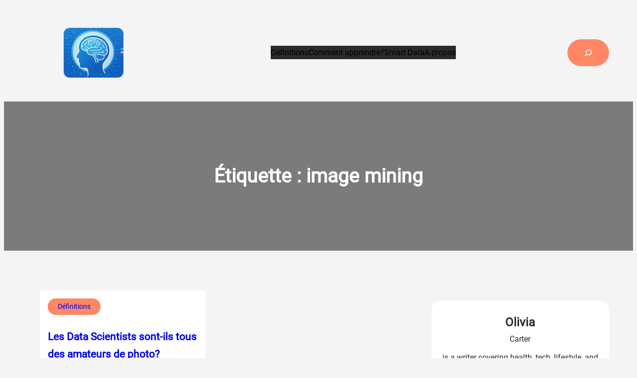

--- FILE ---
content_type: text/html; charset=UTF-8
request_url: https://www.jeveuxetredatascientist.fr/tag/image-mining/
body_size: 23973
content:
<!DOCTYPE html>
<html lang="fr-FR">
<head>
	<meta charset="UTF-8" />
	<meta name="viewport" content="width=device-width, initial-scale=1" />
<meta name='robots' content='index, follow, max-image-preview:large, max-snippet:-1, max-video-preview:-1' />
	<style>img:is([sizes="auto" i], [sizes^="auto," i]) { contain-intrinsic-size: 3000px 1500px }</style>
	
	<!-- This site is optimized with the Yoast SEO plugin v26.7 - https://yoast.com/wordpress/plugins/seo/ -->
	<link rel="canonical" href="https://www.jeveuxetredatascientist.fr/tag/image-mining/" />
	<meta property="og:locale" content="fr_FR" />
	<meta property="og:type" content="article" />
	<meta property="og:title" content="image mining Archives |" />
	<meta property="og:url" content="https://www.jeveuxetredatascientist.fr/tag/image-mining/" />
	<meta property="og:image" content="https://www.jeveuxetredatascientist.fr/wp-content/uploads/2015/01/Je-veux-%c3%aatre-Data-Scientist.png" />
	<script type="application/ld+json" class="yoast-schema-graph">{"@context":"https://schema.org","@graph":[{"@type":"CollectionPage","@id":"https://www.jeveuxetredatascientist.fr/tag/image-mining/","url":"https://www.jeveuxetredatascientist.fr/tag/image-mining/","name":"image mining Archives |","isPartOf":{"@id":"https://www.jeveuxetredatascientist.fr/#website"},"breadcrumb":{"@id":"https://www.jeveuxetredatascientist.fr/tag/image-mining/#breadcrumb"},"inLanguage":"fr-FR"},{"@type":"BreadcrumbList","@id":"https://www.jeveuxetredatascientist.fr/tag/image-mining/#breadcrumb","itemListElement":[{"@type":"ListItem","position":1,"name":"Accueil","item":"https://www.jeveuxetredatascientist.fr/"},{"@type":"ListItem","position":2,"name":"image mining"}]},{"@type":"WebSite","@id":"https://www.jeveuxetredatascientist.fr/#website","url":"https://www.jeveuxetredatascientist.fr/","name":"","description":"Comment devenir Data Scientist? Comment se former? Quelques conseils pour être rapidement opérationnel.","potentialAction":[{"@type":"SearchAction","target":{"@type":"EntryPoint","urlTemplate":"https://www.jeveuxetredatascientist.fr/?s={search_term_string}"},"query-input":{"@type":"PropertyValueSpecification","valueRequired":true,"valueName":"search_term_string"}}],"inLanguage":"fr-FR"}]}</script>
	<!-- / Yoast SEO plugin. -->


<title>image mining Archives |</title>
<link rel='dns-prefetch' href='//www.jeveuxetredatascientist.fr' />
<link rel="alternate" type="application/rss+xml" title=" &raquo; Flux" href="https://www.jeveuxetredatascientist.fr/feed/" />
<link rel="alternate" type="application/rss+xml" title=" &raquo; Flux des commentaires" href="https://www.jeveuxetredatascientist.fr/comments/feed/" />
<link rel="alternate" type="application/rss+xml" title=" &raquo; Flux de l’étiquette image mining" href="https://www.jeveuxetredatascientist.fr/tag/image-mining/feed/" />
<script>
window._wpemojiSettings = {"baseUrl":"https:\/\/s.w.org\/images\/core\/emoji\/16.0.1\/72x72\/","ext":".png","svgUrl":"https:\/\/s.w.org\/images\/core\/emoji\/16.0.1\/svg\/","svgExt":".svg","source":{"concatemoji":"https:\/\/www.jeveuxetredatascientist.fr\/wp-includes\/js\/wp-emoji-release.min.js?ver=6.8.3"}};
/*! This file is auto-generated */
!function(s,n){var o,i,e;function c(e){try{var t={supportTests:e,timestamp:(new Date).valueOf()};sessionStorage.setItem(o,JSON.stringify(t))}catch(e){}}function p(e,t,n){e.clearRect(0,0,e.canvas.width,e.canvas.height),e.fillText(t,0,0);var t=new Uint32Array(e.getImageData(0,0,e.canvas.width,e.canvas.height).data),a=(e.clearRect(0,0,e.canvas.width,e.canvas.height),e.fillText(n,0,0),new Uint32Array(e.getImageData(0,0,e.canvas.width,e.canvas.height).data));return t.every(function(e,t){return e===a[t]})}function u(e,t){e.clearRect(0,0,e.canvas.width,e.canvas.height),e.fillText(t,0,0);for(var n=e.getImageData(16,16,1,1),a=0;a<n.data.length;a++)if(0!==n.data[a])return!1;return!0}function f(e,t,n,a){switch(t){case"flag":return n(e,"\ud83c\udff3\ufe0f\u200d\u26a7\ufe0f","\ud83c\udff3\ufe0f\u200b\u26a7\ufe0f")?!1:!n(e,"\ud83c\udde8\ud83c\uddf6","\ud83c\udde8\u200b\ud83c\uddf6")&&!n(e,"\ud83c\udff4\udb40\udc67\udb40\udc62\udb40\udc65\udb40\udc6e\udb40\udc67\udb40\udc7f","\ud83c\udff4\u200b\udb40\udc67\u200b\udb40\udc62\u200b\udb40\udc65\u200b\udb40\udc6e\u200b\udb40\udc67\u200b\udb40\udc7f");case"emoji":return!a(e,"\ud83e\udedf")}return!1}function g(e,t,n,a){var r="undefined"!=typeof WorkerGlobalScope&&self instanceof WorkerGlobalScope?new OffscreenCanvas(300,150):s.createElement("canvas"),o=r.getContext("2d",{willReadFrequently:!0}),i=(o.textBaseline="top",o.font="600 32px Arial",{});return e.forEach(function(e){i[e]=t(o,e,n,a)}),i}function t(e){var t=s.createElement("script");t.src=e,t.defer=!0,s.head.appendChild(t)}"undefined"!=typeof Promise&&(o="wpEmojiSettingsSupports",i=["flag","emoji"],n.supports={everything:!0,everythingExceptFlag:!0},e=new Promise(function(e){s.addEventListener("DOMContentLoaded",e,{once:!0})}),new Promise(function(t){var n=function(){try{var e=JSON.parse(sessionStorage.getItem(o));if("object"==typeof e&&"number"==typeof e.timestamp&&(new Date).valueOf()<e.timestamp+604800&&"object"==typeof e.supportTests)return e.supportTests}catch(e){}return null}();if(!n){if("undefined"!=typeof Worker&&"undefined"!=typeof OffscreenCanvas&&"undefined"!=typeof URL&&URL.createObjectURL&&"undefined"!=typeof Blob)try{var e="postMessage("+g.toString()+"("+[JSON.stringify(i),f.toString(),p.toString(),u.toString()].join(",")+"));",a=new Blob([e],{type:"text/javascript"}),r=new Worker(URL.createObjectURL(a),{name:"wpTestEmojiSupports"});return void(r.onmessage=function(e){c(n=e.data),r.terminate(),t(n)})}catch(e){}c(n=g(i,f,p,u))}t(n)}).then(function(e){for(var t in e)n.supports[t]=e[t],n.supports.everything=n.supports.everything&&n.supports[t],"flag"!==t&&(n.supports.everythingExceptFlag=n.supports.everythingExceptFlag&&n.supports[t]);n.supports.everythingExceptFlag=n.supports.everythingExceptFlag&&!n.supports.flag,n.DOMReady=!1,n.readyCallback=function(){n.DOMReady=!0}}).then(function(){return e}).then(function(){var e;n.supports.everything||(n.readyCallback(),(e=n.source||{}).concatemoji?t(e.concatemoji):e.wpemoji&&e.twemoji&&(t(e.twemoji),t(e.wpemoji)))}))}((window,document),window._wpemojiSettings);
</script>
<!-- www.jeveuxetredatascientist.fr is managing ads with Advanced Ads 2.0.9 – https://wpadvancedads.com/ --><script id="jeveu-ready">
			window.advanced_ads_ready=function(e,a){a=a||"complete";var d=function(e){return"interactive"===a?"loading"!==e:"complete"===e};d(document.readyState)?e():document.addEventListener("readystatechange",(function(a){d(a.target.readyState)&&e()}),{once:"interactive"===a})},window.advanced_ads_ready_queue=window.advanced_ads_ready_queue||[];		</script>
		<style id='wp-block-site-logo-inline-css'>
.wp-block-site-logo{box-sizing:border-box;line-height:0}.wp-block-site-logo a{display:inline-block;line-height:0}.wp-block-site-logo.is-default-size img{height:auto;width:120px}.wp-block-site-logo img{height:auto;max-width:100%}.wp-block-site-logo a,.wp-block-site-logo img{border-radius:inherit}.wp-block-site-logo.aligncenter{margin-left:auto;margin-right:auto;text-align:center}:root :where(.wp-block-site-logo.is-style-rounded){border-radius:9999px}
</style>
<style id='wp-block-columns-inline-css'>
.wp-block-columns{align-items:normal!important;box-sizing:border-box;display:flex;flex-wrap:wrap!important}@media (min-width:782px){.wp-block-columns{flex-wrap:nowrap!important}}.wp-block-columns.are-vertically-aligned-top{align-items:flex-start}.wp-block-columns.are-vertically-aligned-center{align-items:center}.wp-block-columns.are-vertically-aligned-bottom{align-items:flex-end}@media (max-width:781px){.wp-block-columns:not(.is-not-stacked-on-mobile)>.wp-block-column{flex-basis:100%!important}}@media (min-width:782px){.wp-block-columns:not(.is-not-stacked-on-mobile)>.wp-block-column{flex-basis:0;flex-grow:1}.wp-block-columns:not(.is-not-stacked-on-mobile)>.wp-block-column[style*=flex-basis]{flex-grow:0}}.wp-block-columns.is-not-stacked-on-mobile{flex-wrap:nowrap!important}.wp-block-columns.is-not-stacked-on-mobile>.wp-block-column{flex-basis:0;flex-grow:1}.wp-block-columns.is-not-stacked-on-mobile>.wp-block-column[style*=flex-basis]{flex-grow:0}:where(.wp-block-columns){margin-bottom:1.75em}:where(.wp-block-columns.has-background){padding:1.25em 2.375em}.wp-block-column{flex-grow:1;min-width:0;overflow-wrap:break-word;word-break:break-word}.wp-block-column.is-vertically-aligned-top{align-self:flex-start}.wp-block-column.is-vertically-aligned-center{align-self:center}.wp-block-column.is-vertically-aligned-bottom{align-self:flex-end}.wp-block-column.is-vertically-aligned-stretch{align-self:stretch}.wp-block-column.is-vertically-aligned-bottom,.wp-block-column.is-vertically-aligned-center,.wp-block-column.is-vertically-aligned-top{width:100%}
</style>
<style id='wp-block-group-inline-css'>
.wp-block-group{box-sizing:border-box}:where(.wp-block-group.wp-block-group-is-layout-constrained){position:relative}
</style>
<style id='wp-block-navigation-link-inline-css'>
.wp-block-navigation .wp-block-navigation-item__label{overflow-wrap:break-word}.wp-block-navigation .wp-block-navigation-item__description{display:none}.link-ui-tools{border-top:1px solid #f0f0f0;padding:8px}.link-ui-block-inserter{padding-top:8px}.link-ui-block-inserter__back{margin-left:8px;text-transform:uppercase}
</style>
<link rel='stylesheet' id='wp-block-navigation-css' href='https://www.jeveuxetredatascientist.fr/wp-includes/blocks/navigation/style.min.css?ver=6.8.3' media='all' />
<style id='wp-block-search-inline-css'>
.wp-block-search__button{margin-left:10px;word-break:normal}.wp-block-search__button.has-icon{line-height:0}.wp-block-search__button svg{height:1.25em;min-height:24px;min-width:24px;width:1.25em;fill:currentColor;vertical-align:text-bottom}:where(.wp-block-search__button){border:1px solid #ccc;padding:6px 10px}.wp-block-search__inside-wrapper{display:flex;flex:auto;flex-wrap:nowrap;max-width:100%}.wp-block-search__label{width:100%}.wp-block-search__input{appearance:none;border:1px solid #949494;flex-grow:1;margin-left:0;margin-right:0;min-width:3rem;padding:8px;text-decoration:unset!important}.wp-block-search.wp-block-search__button-only .wp-block-search__button{box-sizing:border-box;display:flex;flex-shrink:0;justify-content:center;margin-left:0;max-width:100%}.wp-block-search.wp-block-search__button-only .wp-block-search__inside-wrapper{min-width:0!important;transition-property:width}.wp-block-search.wp-block-search__button-only .wp-block-search__input{flex-basis:100%;transition-duration:.3s}.wp-block-search.wp-block-search__button-only.wp-block-search__searchfield-hidden,.wp-block-search.wp-block-search__button-only.wp-block-search__searchfield-hidden .wp-block-search__inside-wrapper{overflow:hidden}.wp-block-search.wp-block-search__button-only.wp-block-search__searchfield-hidden .wp-block-search__input{border-left-width:0!important;border-right-width:0!important;flex-basis:0;flex-grow:0;margin:0;min-width:0!important;padding-left:0!important;padding-right:0!important;width:0!important}:where(.wp-block-search__input){font-family:inherit;font-size:inherit;font-style:inherit;font-weight:inherit;letter-spacing:inherit;line-height:inherit;text-transform:inherit}:where(.wp-block-search__button-inside .wp-block-search__inside-wrapper){border:1px solid #949494;box-sizing:border-box;padding:4px}:where(.wp-block-search__button-inside .wp-block-search__inside-wrapper) .wp-block-search__input{border:none;border-radius:0;padding:0 4px}:where(.wp-block-search__button-inside .wp-block-search__inside-wrapper) .wp-block-search__input:focus{outline:none}:where(.wp-block-search__button-inside .wp-block-search__inside-wrapper) :where(.wp-block-search__button){padding:4px 8px}.wp-block-search.aligncenter .wp-block-search__inside-wrapper{margin:auto}.wp-block[data-align=right] .wp-block-search.wp-block-search__button-only .wp-block-search__inside-wrapper{float:right}
</style>
<style id='wp-block-query-title-inline-css'>
.wp-block-query-title{box-sizing:border-box}
</style>
<link rel='stylesheet' id='wp-block-cover-css' href='https://www.jeveuxetredatascientist.fr/wp-includes/blocks/cover/style.min.css?ver=6.8.3' media='all' />
<style id='wp-block-post-featured-image-inline-css'>
.wp-block-post-featured-image{margin-left:0;margin-right:0}.wp-block-post-featured-image a{display:block;height:100%}.wp-block-post-featured-image :where(img){box-sizing:border-box;height:auto;max-width:100%;vertical-align:bottom;width:100%}.wp-block-post-featured-image.alignfull img,.wp-block-post-featured-image.alignwide img{width:100%}.wp-block-post-featured-image .wp-block-post-featured-image__overlay.has-background-dim{background-color:#000;inset:0;position:absolute}.wp-block-post-featured-image{position:relative}.wp-block-post-featured-image .wp-block-post-featured-image__overlay.has-background-gradient{background-color:initial}.wp-block-post-featured-image .wp-block-post-featured-image__overlay.has-background-dim-0{opacity:0}.wp-block-post-featured-image .wp-block-post-featured-image__overlay.has-background-dim-10{opacity:.1}.wp-block-post-featured-image .wp-block-post-featured-image__overlay.has-background-dim-20{opacity:.2}.wp-block-post-featured-image .wp-block-post-featured-image__overlay.has-background-dim-30{opacity:.3}.wp-block-post-featured-image .wp-block-post-featured-image__overlay.has-background-dim-40{opacity:.4}.wp-block-post-featured-image .wp-block-post-featured-image__overlay.has-background-dim-50{opacity:.5}.wp-block-post-featured-image .wp-block-post-featured-image__overlay.has-background-dim-60{opacity:.6}.wp-block-post-featured-image .wp-block-post-featured-image__overlay.has-background-dim-70{opacity:.7}.wp-block-post-featured-image .wp-block-post-featured-image__overlay.has-background-dim-80{opacity:.8}.wp-block-post-featured-image .wp-block-post-featured-image__overlay.has-background-dim-90{opacity:.9}.wp-block-post-featured-image .wp-block-post-featured-image__overlay.has-background-dim-100{opacity:1}.wp-block-post-featured-image:where(.alignleft,.alignright){width:100%}
</style>
<style id='wp-block-post-terms-inline-css'>
.wp-block-post-terms{box-sizing:border-box}.wp-block-post-terms .wp-block-post-terms__separator{white-space:pre-wrap}
</style>
<style id='wp-block-post-title-inline-css'>
.wp-block-post-title{box-sizing:border-box;word-break:break-word}.wp-block-post-title :where(a){display:inline-block;font-family:inherit;font-size:inherit;font-style:inherit;font-weight:inherit;letter-spacing:inherit;line-height:inherit;text-decoration:inherit}
</style>
<style id='wp-block-post-excerpt-inline-css'>
:where(.wp-block-post-excerpt){box-sizing:border-box;margin-bottom:var(--wp--style--block-gap);margin-top:var(--wp--style--block-gap)}.wp-block-post-excerpt__excerpt{margin-bottom:0;margin-top:0}.wp-block-post-excerpt__more-text{margin-bottom:0;margin-top:var(--wp--style--block-gap)}.wp-block-post-excerpt__more-link{display:inline-block}
</style>
<style id='wp-block-post-date-inline-css'>
.wp-block-post-date{box-sizing:border-box}
</style>
<style id='wp-block-post-template-inline-css'>
.wp-block-post-template{box-sizing:border-box;list-style:none;margin-bottom:0;margin-top:0;max-width:100%;padding:0}.wp-block-post-template.is-flex-container{display:flex;flex-direction:row;flex-wrap:wrap;gap:1.25em}.wp-block-post-template.is-flex-container>li{margin:0;width:100%}@media (min-width:600px){.wp-block-post-template.is-flex-container.is-flex-container.columns-2>li{width:calc(50% - .625em)}.wp-block-post-template.is-flex-container.is-flex-container.columns-3>li{width:calc(33.33333% - .83333em)}.wp-block-post-template.is-flex-container.is-flex-container.columns-4>li{width:calc(25% - .9375em)}.wp-block-post-template.is-flex-container.is-flex-container.columns-5>li{width:calc(20% - 1em)}.wp-block-post-template.is-flex-container.is-flex-container.columns-6>li{width:calc(16.66667% - 1.04167em)}}@media (max-width:600px){.wp-block-post-template-is-layout-grid.wp-block-post-template-is-layout-grid.wp-block-post-template-is-layout-grid.wp-block-post-template-is-layout-grid{grid-template-columns:1fr}}.wp-block-post-template-is-layout-constrained>li>.alignright,.wp-block-post-template-is-layout-flow>li>.alignright{float:right;margin-inline-end:0;margin-inline-start:2em}.wp-block-post-template-is-layout-constrained>li>.alignleft,.wp-block-post-template-is-layout-flow>li>.alignleft{float:left;margin-inline-end:2em;margin-inline-start:0}.wp-block-post-template-is-layout-constrained>li>.aligncenter,.wp-block-post-template-is-layout-flow>li>.aligncenter{margin-inline-end:auto;margin-inline-start:auto}
</style>
<style id='wp-block-query-pagination-inline-css'>
.wp-block-query-pagination.is-content-justification-space-between>.wp-block-query-pagination-next:last-of-type{margin-inline-start:auto}.wp-block-query-pagination.is-content-justification-space-between>.wp-block-query-pagination-previous:first-child{margin-inline-end:auto}.wp-block-query-pagination .wp-block-query-pagination-previous-arrow{display:inline-block;margin-right:1ch}.wp-block-query-pagination .wp-block-query-pagination-previous-arrow:not(.is-arrow-chevron){transform:scaleX(1)}.wp-block-query-pagination .wp-block-query-pagination-next-arrow{display:inline-block;margin-left:1ch}.wp-block-query-pagination .wp-block-query-pagination-next-arrow:not(.is-arrow-chevron){transform:scaleX(1)}.wp-block-query-pagination.aligncenter{justify-content:center}
</style>
<style id='wp-block-heading-inline-css'>
h1.has-background,h2.has-background,h3.has-background,h4.has-background,h5.has-background,h6.has-background{padding:1.25em 2.375em}h1.has-text-align-left[style*=writing-mode]:where([style*=vertical-lr]),h1.has-text-align-right[style*=writing-mode]:where([style*=vertical-rl]),h2.has-text-align-left[style*=writing-mode]:where([style*=vertical-lr]),h2.has-text-align-right[style*=writing-mode]:where([style*=vertical-rl]),h3.has-text-align-left[style*=writing-mode]:where([style*=vertical-lr]),h3.has-text-align-right[style*=writing-mode]:where([style*=vertical-rl]),h4.has-text-align-left[style*=writing-mode]:where([style*=vertical-lr]),h4.has-text-align-right[style*=writing-mode]:where([style*=vertical-rl]),h5.has-text-align-left[style*=writing-mode]:where([style*=vertical-lr]),h5.has-text-align-right[style*=writing-mode]:where([style*=vertical-rl]),h6.has-text-align-left[style*=writing-mode]:where([style*=vertical-lr]),h6.has-text-align-right[style*=writing-mode]:where([style*=vertical-rl]){rotate:180deg}
</style>
<style id='wp-block-paragraph-inline-css'>
.is-small-text{font-size:.875em}.is-regular-text{font-size:1em}.is-large-text{font-size:2.25em}.is-larger-text{font-size:3em}.has-drop-cap:not(:focus):first-letter{float:left;font-size:8.4em;font-style:normal;font-weight:100;line-height:.68;margin:.05em .1em 0 0;text-transform:uppercase}body.rtl .has-drop-cap:not(:focus):first-letter{float:none;margin-left:.1em}p.has-drop-cap.has-background{overflow:hidden}:root :where(p.has-background){padding:1.25em 2.375em}:where(p.has-text-color:not(.has-link-color)) a{color:inherit}p.has-text-align-left[style*="writing-mode:vertical-lr"],p.has-text-align-right[style*="writing-mode:vertical-rl"]{rotate:180deg}
</style>
<link rel='stylesheet' id='wp-block-social-links-css' href='https://www.jeveuxetredatascientist.fr/wp-includes/blocks/social-links/style.min.css?ver=6.8.3' media='all' />
<style id='wp-block-categories-inline-css'>
.wp-block-categories{box-sizing:border-box}.wp-block-categories.alignleft{margin-right:2em}.wp-block-categories.alignright{margin-left:2em}.wp-block-categories.wp-block-categories-dropdown.aligncenter{text-align:center}.wp-block-categories .wp-block-categories__label{display:block;width:100%}
</style>
<style id='wp-emoji-styles-inline-css'>

	img.wp-smiley, img.emoji {
		display: inline !important;
		border: none !important;
		box-shadow: none !important;
		height: 1em !important;
		width: 1em !important;
		margin: 0 0.07em !important;
		vertical-align: -0.1em !important;
		background: none !important;
		padding: 0 !important;
	}
</style>
<style id='wp-block-library-inline-css'>
:root{--wp-admin-theme-color:#007cba;--wp-admin-theme-color--rgb:0,124,186;--wp-admin-theme-color-darker-10:#006ba1;--wp-admin-theme-color-darker-10--rgb:0,107,161;--wp-admin-theme-color-darker-20:#005a87;--wp-admin-theme-color-darker-20--rgb:0,90,135;--wp-admin-border-width-focus:2px;--wp-block-synced-color:#7a00df;--wp-block-synced-color--rgb:122,0,223;--wp-bound-block-color:var(--wp-block-synced-color)}@media (min-resolution:192dpi){:root{--wp-admin-border-width-focus:1.5px}}.wp-element-button{cursor:pointer}:root{--wp--preset--font-size--normal:16px;--wp--preset--font-size--huge:42px}:root .has-very-light-gray-background-color{background-color:#eee}:root .has-very-dark-gray-background-color{background-color:#313131}:root .has-very-light-gray-color{color:#eee}:root .has-very-dark-gray-color{color:#313131}:root .has-vivid-green-cyan-to-vivid-cyan-blue-gradient-background{background:linear-gradient(135deg,#00d084,#0693e3)}:root .has-purple-crush-gradient-background{background:linear-gradient(135deg,#34e2e4,#4721fb 50%,#ab1dfe)}:root .has-hazy-dawn-gradient-background{background:linear-gradient(135deg,#faaca8,#dad0ec)}:root .has-subdued-olive-gradient-background{background:linear-gradient(135deg,#fafae1,#67a671)}:root .has-atomic-cream-gradient-background{background:linear-gradient(135deg,#fdd79a,#004a59)}:root .has-nightshade-gradient-background{background:linear-gradient(135deg,#330968,#31cdcf)}:root .has-midnight-gradient-background{background:linear-gradient(135deg,#020381,#2874fc)}.has-regular-font-size{font-size:1em}.has-larger-font-size{font-size:2.625em}.has-normal-font-size{font-size:var(--wp--preset--font-size--normal)}.has-huge-font-size{font-size:var(--wp--preset--font-size--huge)}.has-text-align-center{text-align:center}.has-text-align-left{text-align:left}.has-text-align-right{text-align:right}#end-resizable-editor-section{display:none}.aligncenter{clear:both}.items-justified-left{justify-content:flex-start}.items-justified-center{justify-content:center}.items-justified-right{justify-content:flex-end}.items-justified-space-between{justify-content:space-between}.screen-reader-text{border:0;clip-path:inset(50%);height:1px;margin:-1px;overflow:hidden;padding:0;position:absolute;width:1px;word-wrap:normal!important}.screen-reader-text:focus{background-color:#ddd;clip-path:none;color:#444;display:block;font-size:1em;height:auto;left:5px;line-height:normal;padding:15px 23px 14px;text-decoration:none;top:5px;width:auto;z-index:100000}html :where(.has-border-color){border-style:solid}html :where([style*=border-top-color]){border-top-style:solid}html :where([style*=border-right-color]){border-right-style:solid}html :where([style*=border-bottom-color]){border-bottom-style:solid}html :where([style*=border-left-color]){border-left-style:solid}html :where([style*=border-width]){border-style:solid}html :where([style*=border-top-width]){border-top-style:solid}html :where([style*=border-right-width]){border-right-style:solid}html :where([style*=border-bottom-width]){border-bottom-style:solid}html :where([style*=border-left-width]){border-left-style:solid}html :where(img[class*=wp-image-]){height:auto;max-width:100%}:where(figure){margin:0 0 1em}html :where(.is-position-sticky){--wp-admin--admin-bar--position-offset:var(--wp-admin--admin-bar--height,0px)}@media screen and (max-width:600px){html :where(.is-position-sticky){--wp-admin--admin-bar--position-offset:0px}}
</style>
<style id='global-styles-inline-css'>
:root{--wp--preset--aspect-ratio--square: 1;--wp--preset--aspect-ratio--4-3: 4/3;--wp--preset--aspect-ratio--3-4: 3/4;--wp--preset--aspect-ratio--3-2: 3/2;--wp--preset--aspect-ratio--2-3: 2/3;--wp--preset--aspect-ratio--16-9: 16/9;--wp--preset--aspect-ratio--9-16: 9/16;--wp--preset--color--black: #000000;--wp--preset--color--cyan-bluish-gray: #abb8c3;--wp--preset--color--white: #ffffff;--wp--preset--color--pale-pink: #f78da7;--wp--preset--color--vivid-red: #cf2e2e;--wp--preset--color--luminous-vivid-orange: #ff6900;--wp--preset--color--luminous-vivid-amber: #fcb900;--wp--preset--color--light-green-cyan: #7bdcb5;--wp--preset--color--vivid-green-cyan: #00d084;--wp--preset--color--pale-cyan-blue: #8ed1fc;--wp--preset--color--vivid-cyan-blue: #0693e3;--wp--preset--color--vivid-purple: #9b51e0;--wp--preset--color--base: #ffffff;--wp--preset--color--contrast: #2b2b2b;--wp--preset--color--primary: #091057;--wp--preset--color--secondary: #024caa;--wp--preset--color--transparent: transparent;--wp--preset--color--custom-color-1: #f6fbff;--wp--preset--color--custom-color-2: #4a7cdd;--wp--preset--color--custom-color-3: #000;--wp--preset--color--custom-color-4: #fefff9;--wp--preset--color--custom-color-5: #242424;--wp--preset--color--custom-button: #ff8763;--wp--preset--color--custom-bg: #f4f4f4;--wp--preset--gradient--vivid-cyan-blue-to-vivid-purple: linear-gradient(135deg,rgba(6,147,227,1) 0%,rgb(155,81,224) 100%);--wp--preset--gradient--light-green-cyan-to-vivid-green-cyan: linear-gradient(135deg,rgb(122,220,180) 0%,rgb(0,208,130) 100%);--wp--preset--gradient--luminous-vivid-amber-to-luminous-vivid-orange: linear-gradient(135deg,rgba(252,185,0,1) 0%,rgba(255,105,0,1) 100%);--wp--preset--gradient--luminous-vivid-orange-to-vivid-red: linear-gradient(135deg,rgba(255,105,0,1) 0%,rgb(207,46,46) 100%);--wp--preset--gradient--very-light-gray-to-cyan-bluish-gray: linear-gradient(135deg,rgb(238,238,238) 0%,rgb(169,184,195) 100%);--wp--preset--gradient--cool-to-warm-spectrum: linear-gradient(135deg,rgb(74,234,220) 0%,rgb(151,120,209) 20%,rgb(207,42,186) 40%,rgb(238,44,130) 60%,rgb(251,105,98) 80%,rgb(254,248,76) 100%);--wp--preset--gradient--blush-light-purple: linear-gradient(135deg,rgb(255,206,236) 0%,rgb(152,150,240) 100%);--wp--preset--gradient--blush-bordeaux: linear-gradient(135deg,rgb(254,205,165) 0%,rgb(254,45,45) 50%,rgb(107,0,62) 100%);--wp--preset--gradient--luminous-dusk: linear-gradient(135deg,rgb(255,203,112) 0%,rgb(199,81,192) 50%,rgb(65,88,208) 100%);--wp--preset--gradient--pale-ocean: linear-gradient(135deg,rgb(255,245,203) 0%,rgb(182,227,212) 50%,rgb(51,167,181) 100%);--wp--preset--gradient--electric-grass: linear-gradient(135deg,rgb(202,248,128) 0%,rgb(113,206,126) 100%);--wp--preset--gradient--midnight: linear-gradient(135deg,rgb(2,3,129) 0%,rgb(40,116,252) 100%);--wp--preset--gradient--primary-white: linear-gradient(#0073aa 49.9%,#fff 50%);--wp--preset--gradient--white-primary: linear-gradient(#fff 49.9%,#0073aa 50%);--wp--preset--font-size--small: 1.125rem;--wp--preset--font-size--medium: 1.5rem;--wp--preset--font-size--large: clamp(1.75rem, 1.75rem + ((1vw - 0.2rem) * 0.4), 2rem);--wp--preset--font-size--x-large: clamp(2.5rem, 2.5rem + ((1vw - 0.2rem) * 0.4), 2.75rem);--wp--preset--font-size--xx-large: clamp(3rem, 3rem + ((1vw - 0.2rem) * 1.2), 3.75rem);--wp--preset--font-family--abhaya-libre: "Abhaya Libre", serif;--wp--preset--font-family--roboto: Roboto, sans-serif;--wp--preset--spacing--20: 0.44rem;--wp--preset--spacing--30: 0.67rem;--wp--preset--spacing--40: 1rem;--wp--preset--spacing--50: 1.5rem;--wp--preset--spacing--60: 2.25rem;--wp--preset--spacing--70: 3.38rem;--wp--preset--spacing--80: 5.06rem;--wp--preset--shadow--natural: 6px 6px 9px rgba(0, 0, 0, 0.2);--wp--preset--shadow--deep: 12px 12px 50px rgba(0, 0, 0, 0.4);--wp--preset--shadow--sharp: 6px 6px 0px rgba(0, 0, 0, 0.2);--wp--preset--shadow--outlined: 6px 6px 0px -3px rgba(255, 255, 255, 1), 6px 6px rgba(0, 0, 0, 1);--wp--preset--shadow--crisp: 6px 6px 0px rgba(0, 0, 0, 1);}:root { --wp--style--global--content-size: 900px;--wp--style--global--wide-size: 1320px; }:where(body) { margin: 0; }.wp-site-blocks { padding-top: var(--wp--style--root--padding-top); padding-bottom: var(--wp--style--root--padding-bottom); }.has-global-padding { padding-right: var(--wp--style--root--padding-right); padding-left: var(--wp--style--root--padding-left); }.has-global-padding > .alignfull { margin-right: calc(var(--wp--style--root--padding-right) * -1); margin-left: calc(var(--wp--style--root--padding-left) * -1); }.has-global-padding :where(:not(.alignfull.is-layout-flow) > .has-global-padding:not(.wp-block-block, .alignfull)) { padding-right: 0; padding-left: 0; }.has-global-padding :where(:not(.alignfull.is-layout-flow) > .has-global-padding:not(.wp-block-block, .alignfull)) > .alignfull { margin-left: 0; margin-right: 0; }.wp-site-blocks > .alignleft { float: left; margin-right: 2em; }.wp-site-blocks > .alignright { float: right; margin-left: 2em; }.wp-site-blocks > .aligncenter { justify-content: center; margin-left: auto; margin-right: auto; }:where(.wp-site-blocks) > * { margin-block-start: 24px; margin-block-end: 0; }:where(.wp-site-blocks) > :first-child { margin-block-start: 0; }:where(.wp-site-blocks) > :last-child { margin-block-end: 0; }:root { --wp--style--block-gap: 24px; }:root :where(.is-layout-flow) > :first-child{margin-block-start: 0;}:root :where(.is-layout-flow) > :last-child{margin-block-end: 0;}:root :where(.is-layout-flow) > *{margin-block-start: 24px;margin-block-end: 0;}:root :where(.is-layout-constrained) > :first-child{margin-block-start: 0;}:root :where(.is-layout-constrained) > :last-child{margin-block-end: 0;}:root :where(.is-layout-constrained) > *{margin-block-start: 24px;margin-block-end: 0;}:root :where(.is-layout-flex){gap: 24px;}:root :where(.is-layout-grid){gap: 24px;}.is-layout-flow > .alignleft{float: left;margin-inline-start: 0;margin-inline-end: 2em;}.is-layout-flow > .alignright{float: right;margin-inline-start: 2em;margin-inline-end: 0;}.is-layout-flow > .aligncenter{margin-left: auto !important;margin-right: auto !important;}.is-layout-constrained > .alignleft{float: left;margin-inline-start: 0;margin-inline-end: 2em;}.is-layout-constrained > .alignright{float: right;margin-inline-start: 2em;margin-inline-end: 0;}.is-layout-constrained > .aligncenter{margin-left: auto !important;margin-right: auto !important;}.is-layout-constrained > :where(:not(.alignleft):not(.alignright):not(.alignfull)){max-width: var(--wp--style--global--content-size);margin-left: auto !important;margin-right: auto !important;}.is-layout-constrained > .alignwide{max-width: var(--wp--style--global--wide-size);}body .is-layout-flex{display: flex;}.is-layout-flex{flex-wrap: wrap;align-items: center;}.is-layout-flex > :is(*, div){margin: 0;}body .is-layout-grid{display: grid;}.is-layout-grid > :is(*, div){margin: 0;}body{background-color: var(--wp--preset--color--custom-bg);color: var(--wp--preset--color--contrast);font-family: var(--wp--preset--font-family--roboto);font-size: clamp(14px, 0.875rem + ((1vw - 3.2px) * 0.2), 16px);line-height: 1.7;--wp--style--root--padding-top: 0px;--wp--style--root--padding-right: var(--wp--preset--spacing--50);--wp--style--root--padding-bottom: 0px;--wp--style--root--padding-left: var(--wp--preset--spacing--50);}a:where(:not(.wp-element-button)){color: var(--wp--preset--color--contrast);font-family: var(--wp--preset--font-family--roboto);text-decoration: underline;}:root :where(a:where(:not(.wp-element-button)):hover){color: var(--wp--preset--color--contrast);text-decoration: none;}:root :where(a:where(:not(.wp-element-button)):focus){color: var(--wp--preset--color--contrast);}:root :where(a:where(:not(.wp-element-button)):active){color: var(--wp--preset--color--contrast);}h1, h2, h3, h4, h5, h6{font-family: var(--wp--preset--font-family--roboto);text-transform: none;}h1{font-size: clamp(22.041px, 1.378rem + ((1vw - 3.2px) * 1.396), 36px);}h2{font-size: clamp(17.905px, 1.119rem + ((1vw - 3.2px) * 1.01), 28px);}h3{font-size: clamp(15.747px, 0.984rem + ((1vw - 3.2px) * 0.825), 24px);}h4{font-size: clamp(14.082px, 0.88rem + ((1vw - 3.2px) * 0.692), 21px);}:root :where(.wp-element-button, .wp-block-button__link){background-color: var(--wp--preset--color--primary);border-radius: 4px;border-color: var(--wp--preset--color--transparent);border-width: 4px;border-style: solid;color: var(--wp--preset--color--contrast);font-family: var(--wp--preset--font-family--roboto);font-size: var(--wp--preset--font-size--small);font-style: normal;font-weight: 700;line-height: inherit;padding-top: var(--wp--preset--spacing--30);padding-right: var(--wp--preset--spacing--30);padding-bottom: var(--wp--preset--spacing--30);padding-left: var(--wp--preset--spacing--30);text-decoration: none;box-shadow: var(--wp--preset--shadow--natural);}:root :where(.wp-element-button:hover, .wp-block-button__link:hover){border-color: var(--wp--preset--color--secondary);}:root :where(.wp-element-caption, .wp-block-audio figcaption, .wp-block-embed figcaption, .wp-block-gallery figcaption, .wp-block-image figcaption, .wp-block-table figcaption, .wp-block-video figcaption){color: var(--wp--preset--color--primary);font-family: var(--wp--preset--font-family--roboto);}cite{color: var(--wp--preset--color--primary);}.has-black-color{color: var(--wp--preset--color--black) !important;}.has-cyan-bluish-gray-color{color: var(--wp--preset--color--cyan-bluish-gray) !important;}.has-white-color{color: var(--wp--preset--color--white) !important;}.has-pale-pink-color{color: var(--wp--preset--color--pale-pink) !important;}.has-vivid-red-color{color: var(--wp--preset--color--vivid-red) !important;}.has-luminous-vivid-orange-color{color: var(--wp--preset--color--luminous-vivid-orange) !important;}.has-luminous-vivid-amber-color{color: var(--wp--preset--color--luminous-vivid-amber) !important;}.has-light-green-cyan-color{color: var(--wp--preset--color--light-green-cyan) !important;}.has-vivid-green-cyan-color{color: var(--wp--preset--color--vivid-green-cyan) !important;}.has-pale-cyan-blue-color{color: var(--wp--preset--color--pale-cyan-blue) !important;}.has-vivid-cyan-blue-color{color: var(--wp--preset--color--vivid-cyan-blue) !important;}.has-vivid-purple-color{color: var(--wp--preset--color--vivid-purple) !important;}.has-base-color{color: var(--wp--preset--color--base) !important;}.has-contrast-color{color: var(--wp--preset--color--contrast) !important;}.has-primary-color{color: var(--wp--preset--color--primary) !important;}.has-secondary-color{color: var(--wp--preset--color--secondary) !important;}.has-transparent-color{color: var(--wp--preset--color--transparent) !important;}.has-custom-color-1-color{color: var(--wp--preset--color--custom-color-1) !important;}.has-custom-color-2-color{color: var(--wp--preset--color--custom-color-2) !important;}.has-custom-color-3-color{color: var(--wp--preset--color--custom-color-3) !important;}.has-custom-color-4-color{color: var(--wp--preset--color--custom-color-4) !important;}.has-custom-color-5-color{color: var(--wp--preset--color--custom-color-5) !important;}.has-custom-button-color{color: var(--wp--preset--color--custom-button) !important;}.has-custom-bg-color{color: var(--wp--preset--color--custom-bg) !important;}.has-black-background-color{background-color: var(--wp--preset--color--black) !important;}.has-cyan-bluish-gray-background-color{background-color: var(--wp--preset--color--cyan-bluish-gray) !important;}.has-white-background-color{background-color: var(--wp--preset--color--white) !important;}.has-pale-pink-background-color{background-color: var(--wp--preset--color--pale-pink) !important;}.has-vivid-red-background-color{background-color: var(--wp--preset--color--vivid-red) !important;}.has-luminous-vivid-orange-background-color{background-color: var(--wp--preset--color--luminous-vivid-orange) !important;}.has-luminous-vivid-amber-background-color{background-color: var(--wp--preset--color--luminous-vivid-amber) !important;}.has-light-green-cyan-background-color{background-color: var(--wp--preset--color--light-green-cyan) !important;}.has-vivid-green-cyan-background-color{background-color: var(--wp--preset--color--vivid-green-cyan) !important;}.has-pale-cyan-blue-background-color{background-color: var(--wp--preset--color--pale-cyan-blue) !important;}.has-vivid-cyan-blue-background-color{background-color: var(--wp--preset--color--vivid-cyan-blue) !important;}.has-vivid-purple-background-color{background-color: var(--wp--preset--color--vivid-purple) !important;}.has-base-background-color{background-color: var(--wp--preset--color--base) !important;}.has-contrast-background-color{background-color: var(--wp--preset--color--contrast) !important;}.has-primary-background-color{background-color: var(--wp--preset--color--primary) !important;}.has-secondary-background-color{background-color: var(--wp--preset--color--secondary) !important;}.has-transparent-background-color{background-color: var(--wp--preset--color--transparent) !important;}.has-custom-color-1-background-color{background-color: var(--wp--preset--color--custom-color-1) !important;}.has-custom-color-2-background-color{background-color: var(--wp--preset--color--custom-color-2) !important;}.has-custom-color-3-background-color{background-color: var(--wp--preset--color--custom-color-3) !important;}.has-custom-color-4-background-color{background-color: var(--wp--preset--color--custom-color-4) !important;}.has-custom-color-5-background-color{background-color: var(--wp--preset--color--custom-color-5) !important;}.has-custom-button-background-color{background-color: var(--wp--preset--color--custom-button) !important;}.has-custom-bg-background-color{background-color: var(--wp--preset--color--custom-bg) !important;}.has-black-border-color{border-color: var(--wp--preset--color--black) !important;}.has-cyan-bluish-gray-border-color{border-color: var(--wp--preset--color--cyan-bluish-gray) !important;}.has-white-border-color{border-color: var(--wp--preset--color--white) !important;}.has-pale-pink-border-color{border-color: var(--wp--preset--color--pale-pink) !important;}.has-vivid-red-border-color{border-color: var(--wp--preset--color--vivid-red) !important;}.has-luminous-vivid-orange-border-color{border-color: var(--wp--preset--color--luminous-vivid-orange) !important;}.has-luminous-vivid-amber-border-color{border-color: var(--wp--preset--color--luminous-vivid-amber) !important;}.has-light-green-cyan-border-color{border-color: var(--wp--preset--color--light-green-cyan) !important;}.has-vivid-green-cyan-border-color{border-color: var(--wp--preset--color--vivid-green-cyan) !important;}.has-pale-cyan-blue-border-color{border-color: var(--wp--preset--color--pale-cyan-blue) !important;}.has-vivid-cyan-blue-border-color{border-color: var(--wp--preset--color--vivid-cyan-blue) !important;}.has-vivid-purple-border-color{border-color: var(--wp--preset--color--vivid-purple) !important;}.has-base-border-color{border-color: var(--wp--preset--color--base) !important;}.has-contrast-border-color{border-color: var(--wp--preset--color--contrast) !important;}.has-primary-border-color{border-color: var(--wp--preset--color--primary) !important;}.has-secondary-border-color{border-color: var(--wp--preset--color--secondary) !important;}.has-transparent-border-color{border-color: var(--wp--preset--color--transparent) !important;}.has-custom-color-1-border-color{border-color: var(--wp--preset--color--custom-color-1) !important;}.has-custom-color-2-border-color{border-color: var(--wp--preset--color--custom-color-2) !important;}.has-custom-color-3-border-color{border-color: var(--wp--preset--color--custom-color-3) !important;}.has-custom-color-4-border-color{border-color: var(--wp--preset--color--custom-color-4) !important;}.has-custom-color-5-border-color{border-color: var(--wp--preset--color--custom-color-5) !important;}.has-custom-button-border-color{border-color: var(--wp--preset--color--custom-button) !important;}.has-custom-bg-border-color{border-color: var(--wp--preset--color--custom-bg) !important;}.has-vivid-cyan-blue-to-vivid-purple-gradient-background{background: var(--wp--preset--gradient--vivid-cyan-blue-to-vivid-purple) !important;}.has-light-green-cyan-to-vivid-green-cyan-gradient-background{background: var(--wp--preset--gradient--light-green-cyan-to-vivid-green-cyan) !important;}.has-luminous-vivid-amber-to-luminous-vivid-orange-gradient-background{background: var(--wp--preset--gradient--luminous-vivid-amber-to-luminous-vivid-orange) !important;}.has-luminous-vivid-orange-to-vivid-red-gradient-background{background: var(--wp--preset--gradient--luminous-vivid-orange-to-vivid-red) !important;}.has-very-light-gray-to-cyan-bluish-gray-gradient-background{background: var(--wp--preset--gradient--very-light-gray-to-cyan-bluish-gray) !important;}.has-cool-to-warm-spectrum-gradient-background{background: var(--wp--preset--gradient--cool-to-warm-spectrum) !important;}.has-blush-light-purple-gradient-background{background: var(--wp--preset--gradient--blush-light-purple) !important;}.has-blush-bordeaux-gradient-background{background: var(--wp--preset--gradient--blush-bordeaux) !important;}.has-luminous-dusk-gradient-background{background: var(--wp--preset--gradient--luminous-dusk) !important;}.has-pale-ocean-gradient-background{background: var(--wp--preset--gradient--pale-ocean) !important;}.has-electric-grass-gradient-background{background: var(--wp--preset--gradient--electric-grass) !important;}.has-midnight-gradient-background{background: var(--wp--preset--gradient--midnight) !important;}.has-primary-white-gradient-background{background: var(--wp--preset--gradient--primary-white) !important;}.has-white-primary-gradient-background{background: var(--wp--preset--gradient--white-primary) !important;}.has-small-font-size{font-size: var(--wp--preset--font-size--small) !important;}.has-medium-font-size{font-size: var(--wp--preset--font-size--medium) !important;}.has-large-font-size{font-size: var(--wp--preset--font-size--large) !important;}.has-x-large-font-size{font-size: var(--wp--preset--font-size--x-large) !important;}.has-xx-large-font-size{font-size: var(--wp--preset--font-size--xx-large) !important;}.has-abhaya-libre-font-family{font-family: var(--wp--preset--font-family--abhaya-libre) !important;}.has-roboto-font-family{font-family: var(--wp--preset--font-family--roboto) !important;}.wp-element-button,
.wp-element-button,
.wpcf7-submit,
.wp-block-button__link {
    background: #FF8763 !important;
    border: none !important;
    color: #fff;
    font-size: 15px;
    border-radius: 30px !important; 
    padding: 15px 30px !important;
}
input.wp-element-button:hover,
.wpcf7-submit:hover,
.wp-block-button__link:hover,
input.wp-element-button:focus,
.wpcf7-submit:focus,
.wp-block-button__link:focus {
    background-color:#FF6A3D !important; 
    color: #ffffff !important; 
    border: none !important; 
}


.page-numbers.current,
a:focus,
a:hover{
color: var(--wp--preset--color--secondary);
}

.wp-block-query-pagination a,
.wp-block-comment-date a,
.wp-block-comment-author-name a,
.wp-block-navigation-submenu a,
.wp-block-navigation-link a,
.wp-block-categories a,
.wp-block-post-title a,
.wp-block-site-title a{
   text-decoration: none !important;
}

.about-section-image-relative{
    z-index: 2;
    position: relative !important;
}


.testimonial-relative-post-content,
.about-relative-post-content{
z-index: 2;
    position: relative !important;
}

.wpcf7-text{
width: 100%;
height: 30px;
}

.wpcf7-textarea{
width: 100%;
}

input.wp-element-button,
.wpcf7-submit{
        padding: 10px 30px;
    background: var(--wp--preset--color--primary) !important;
    border: none;
    color: #fff;
font-size: 16px;
}

.single .wp-block-post-terms a {
    border: 1px solid;
    border-radius: 2px;
    padding: 5px;
    margin: 5px;
    text-decoration: none;
}

@media only screen and (max-width: 1000px) {
  .mobile-disable{
      display:none;
  }
}
[id^="wens-haelo-pro-post-ticker-"] .post-ticker-marquee{
height: auto;
}
@media only screen and (max-width: 781px) {
.wp-block-navigation__responsive-container-open:not(.always-shown) {
        display: block !important;
    }
header .wp-block-navigation__responsive-container{
display: none !important;
}
header .wp-block-navigation__responsive-container.is-menu-open{
display: block !important;
}
}

.splide__arrow {
    border-radius: 30px !important;
    height: 3em !important;
    width: 3em !important;
}
.splide__arrow {
background: #FF8763 !important;
}
.splide__arrow svg{
fill:#ffffff!important;
}
.wp-block-post-title a:hover{
color:#FF8763!important;
}

.taxonomy-post_tag ,.taxonomy-category{
padding: 5px 20px;
    background:#FF8763;
    border-radius: 30px;
    text-decoration: none!important;
color:#ffffff!important;
}
.taxonomy-category a{
 text-decoration: none!important;
}
.single .wp-block-post-terms a {
    border: none!important;
}
@media(max-width: 1200px){
#trending-wrapping .is-layout-flex {
flex-wrap: wrap!important;
}
}
.pattern-homepage{
flex-wrap: nowrap !important;
    flex-direction: unset !important;
    gap: 24px !important;
    justify-content: flex-start !important;
}

.pattern-homepage .social-share{
    flex-wrap: nowrap !important;
    flex-direction: unset !important;
    gap: 5px !important;
    align-items: center;
    justify-content: flex-start !important;
}
input.wp-element-button, .wpcf7-submit {
    background: #FF8763!important;
    border: none;
    color: #fff;
    font-size: 16px;
}
.wens-haelo-pro-post-ticker-item img {
    border-radius: 10px;
}
.wp-block-search__inside-wrapper {
    border-radius: 30px;
}
@media(max-width: 781px){
#wrapping .is-layout-flex {
flex-wrap: wrap!important;
}
}
.back-to-top-icon{
border-radius: 20px;
z-index:99999!important;
}
.wens-haelo-pro-post-ticker-breaking-news , .wens-haelo-pro-post-ticker{
border-radius: 20px;
}
@media(max-width: 781px){
.sign-up-padding{
padding:16px!important;
}
}
/* ✅ Fix all tables inside post content */
table {
  width: 100%;
  border-collapse: collapse;
  display: block;
  overflow-x: auto;
}

th, td {
  border: 1px solid #ccc;
  padding: 8px 12px;
  text-align: left;
}

thead th {
  background-color: #f6f6f6;
  font-weight: bold;
}
table th:first-child,
table td:first-child {
  min-width: 140px;
  white-space: normal;
  word-break: break-word;
}
/* ✅ Ensure images inside paragraphs and content are responsive */
p > img,
.wp-block-image img,
article img,
img {
  max-width: 100%;
  height: auto;
  display: block;
  margin: 1.5em auto;
  object-fit: contain;
}
/* Force rounding only on the actual site logo image */
img.custom-logo {
  border-radius: 12px !important;
  padding: 0 !important;
  background: none !important;
  box-shadow: 0 0 6px rgba(0, 0, 0, 0.05);
  max-height: 100px;
  height: auto;
  width: auto;
  object-fit: cover;
}
:root :where(.wp-block-post-template){padding-top: var(--wp--preset--spacing--50);padding-bottom: var(--wp--preset--spacing--50);}:root :where(.wp-block-post-template-is-layout-flow) > :first-child{margin-block-start: 0;}:root :where(.wp-block-post-template-is-layout-flow) > :last-child{margin-block-end: 0;}:root :where(.wp-block-post-template-is-layout-flow) > *{margin-block-start: var(--wp--preset--spacing--60);margin-block-end: 0;}:root :where(.wp-block-post-template-is-layout-constrained) > :first-child{margin-block-start: 0;}:root :where(.wp-block-post-template-is-layout-constrained) > :last-child{margin-block-end: 0;}:root :where(.wp-block-post-template-is-layout-constrained) > *{margin-block-start: var(--wp--preset--spacing--60);margin-block-end: 0;}:root :where(.wp-block-post-template-is-layout-flex){gap: var(--wp--preset--spacing--60);}:root :where(.wp-block-post-template-is-layout-grid){gap: var(--wp--preset--spacing--60);}
:root :where(.wp-block-heading){line-height: 1.3;}
:root :where(.wp-block-navigation .wp-block-site-title){margin:0; font-weight:400;}
:root :where(.wp-block-navigation a:where(:not(.wp-element-button))){color: var(--wp--preset--color--contrast);text-decoration: underline;}
:root :where(.wp-block-navigation a:where(:not(.wp-element-button)):hover){color: var(--wp--preset--color--contrast);text-decoration: none;}
:root :where(.wp-block-navigation a:where(:not(.wp-element-button)):focus){color: var(--wp--preset--color--contrast);}
:root :where(.wp-block-navigation a:where(:not(.wp-element-button)):active){color: var(--wp--preset--color--contrast);}
:root :where(.wp-block-post-date){font-size: var(--wp--preset--font-size--small);}
:root :where(.wp-block-post-excerpt a:where(:not(.wp-element-button))){font-size: var(--wp--preset--font-size--small);}
:root :where(.wp-block-post-featured-image){margin-bottom: var(--wp--preset--spacing--40);}
:root :where(.wp-block-post-terms){font-size: var(--wp--preset--font-size--small);}
:root :where(.wp-block-post-title){line-height: 1.3;}
:root :where(.wp-block-query-pagination){padding-top: var(--wp--preset--spacing--50);}
:root :where(.wp-block-search){color: var(--wp--preset--color--custom-color-4);}:root :where(.wp-block-search .wp-block-search__label, .wp-block-search .wp-block-search__input, .wp-block-search .wp-block-search__button){line-height: 1;}:root :where(.wp-block-search.wp-block-search__button-inside .wp-block-search__inside-wrapper){border: none;}
:root :where(.wp-block-search a:where(:not(.wp-element-button))){color: var(--wp--preset--color--custom-color-4);}
</style>
<style id='core-block-supports-inline-css'>
.wp-container-core-columns-is-layout-28f84493{flex-wrap:nowrap;}.wp-container-1{top:calc(0px + var(--wp-admin--admin-bar--position-offset, 0px));position:sticky;z-index:10;}.wp-container-core-navigation-is-layout-d321a7f2{gap:10px;}.wp-container-core-group-is-layout-cb46ffcb{flex-wrap:nowrap;justify-content:space-between;}.wp-container-core-group-is-layout-a77db08e > *{margin-block-start:0;margin-block-end:0;}.wp-container-core-group-is-layout-a77db08e > * + *{margin-block-start:0;margin-block-end:0;}.wp-elements-bf91b4d790609fed4925b36fa13e9382 a:where(:not(.wp-element-button)){color:var(--wp--preset--color--base);}.wp-container-core-cover-is-layout-51437825 > *{margin-block-start:0;margin-block-end:0;}.wp-container-core-cover-is-layout-51437825 > * + *{margin-block-start:0;margin-block-end:0;}.wp-elements-389fe25a80774c0cab63d421b41f8681 a:where(:not(.wp-element-button)){color:var(--wp--preset--color--base);}.wp-container-core-group-is-layout-6c531013{flex-wrap:nowrap;}.wp-container-core-group-is-layout-5431f676 > .alignfull{margin-right:calc(16px * -1);margin-left:calc(16px * -1);}.wp-container-core-group-is-layout-19e250f3 > *{margin-block-start:0;margin-block-end:0;}.wp-container-core-group-is-layout-19e250f3 > * + *{margin-block-start:0;margin-block-end:0;}.wp-container-core-post-template-is-layout-02493678{grid-template-columns:repeat(2, minmax(0, 1fr));}.wp-container-core-group-is-layout-682003b4 > *{margin-block-start:0;margin-block-end:0;}.wp-container-core-group-is-layout-682003b4 > * + *{margin-block-start:0px;margin-block-end:0;}.wp-container-core-social-links-is-layout-a89b3969{justify-content:center;}.wp-container-core-group-is-layout-7ee63d60 > .alignfull{margin-right:calc(15px * -1);margin-left:calc(15px * -1);}.wp-container-core-group-is-layout-7ee63d60 > *{margin-block-start:0;margin-block-end:0;}.wp-container-core-group-is-layout-7ee63d60 > * + *{margin-block-start:var(--wp--preset--spacing--30);margin-block-end:0;}.wp-container-core-group-is-layout-4474b0c1 > *{margin-block-start:0;margin-block-end:0;}.wp-container-core-group-is-layout-4474b0c1 > * + *{margin-block-start:12px;margin-block-end:0;}.wp-container-core-group-is-layout-5b34dcbe{flex-wrap:nowrap;gap:16px;align-items:flex-start;}.wp-container-core-post-template-is-layout-b377334a > *{margin-block-start:0;margin-block-end:0;}.wp-container-core-post-template-is-layout-b377334a > * + *{margin-block-start:0;margin-block-end:0;}.wp-container-core-group-is-layout-f0f0337f > .alignfull{margin-right:calc(16px * -1);margin-left:calc(16px * -1);}.wp-container-core-group-is-layout-f0f0337f > *{margin-block-start:0;margin-block-end:0;}.wp-container-core-group-is-layout-f0f0337f > * + *{margin-block-start:0;margin-block-end:0;}.wp-container-core-group-is-layout-f97e77ba > .alignfull{margin-left:calc(10px * -1);}.wp-container-core-group-is-layout-bb6b10f5 > .alignfull{margin-right:calc(15px * -1);margin-left:calc(15px * -1);}.wp-container-core-group-is-layout-bb6b10f5 > *{margin-block-start:0;margin-block-end:0;}.wp-container-core-group-is-layout-bb6b10f5 > * + *{margin-block-start:30px;margin-block-end:0;}.wp-container-6{top:calc(0px + var(--wp-admin--admin-bar--position-offset, 0px));position:sticky;z-index:10;}.wp-container-core-columns-is-layout-10371a8a{flex-wrap:nowrap;gap:2em 44px;}.wp-container-core-group-is-layout-c9a81bf4 > *{margin-block-start:0;margin-block-end:0;}.wp-container-core-group-is-layout-c9a81bf4 > * + *{margin-block-start:0;margin-block-end:0;}.wp-elements-428fd80b65e333c0ab041548f55a3047 a:where(:not(.wp-element-button)){color:var(--wp--preset--color--black);}.wp-container-core-group-is-layout-92b9201d > *{margin-block-start:0;margin-block-end:0;}.wp-container-core-group-is-layout-92b9201d > * + *{margin-block-start:var(--wp--preset--spacing--30);margin-block-end:0;}.wp-container-core-group-is-layout-bd657856{flex-wrap:nowrap;gap:16px;}.wp-container-core-group-is-layout-5c66e6b9 > .alignfull{margin-right:calc(20px * -1);margin-left:calc(20px * -1);}
</style>
<style id='wp-block-template-skip-link-inline-css'>

		.skip-link.screen-reader-text {
			border: 0;
			clip-path: inset(50%);
			height: 1px;
			margin: -1px;
			overflow: hidden;
			padding: 0;
			position: absolute !important;
			width: 1px;
			word-wrap: normal !important;
		}

		.skip-link.screen-reader-text:focus {
			background-color: #eee;
			clip-path: none;
			color: #444;
			display: block;
			font-size: 1em;
			height: auto;
			left: 5px;
			line-height: normal;
			padding: 15px 23px 14px;
			text-decoration: none;
			top: 5px;
			width: auto;
			z-index: 100000;
		}
</style>
<link rel='stylesheet' id='wens-thought-parent-style-css' href='https://www.jeveuxetredatascientist.fr/wp-content/themes/wens-haelo/style.css?ver=6.8.3' media='all' />
<link rel='stylesheet' id='wens-haelo-style-css' href='https://www.jeveuxetredatascientist.fr/wp-content/themes/wens-thought/style.css?ver=1.0.1' media='all' />
<link rel='stylesheet' id='forget-about-shortcode-buttons-css' href='https://www.jeveuxetredatascientist.fr/wp-content/plugins/forget-about-shortcode-buttons/public/css/button-styles.css?ver=2.1.3' media='all' />
<link rel="https://api.w.org/" href="https://www.jeveuxetredatascientist.fr/wp-json/" /><link rel="alternate" title="JSON" type="application/json" href="https://www.jeveuxetredatascientist.fr/wp-json/wp/v2/tags/36" /><link rel="EditURI" type="application/rsd+xml" title="RSD" href="https://www.jeveuxetredatascientist.fr/xmlrpc.php?rsd" />
<meta name="generator" content="WordPress 6.8.3" />
<!-- Google Tag Manager -->
<script>(function(w,d,s,l,i){w[l]=w[l]||[];w[l].push({'gtm.start':
new Date().getTime(),event:'gtm.js'});var f=d.getElementsByTagName(s)[0],
j=d.createElement(s),dl=l!='dataLayer'?'&l='+l:'';j.async=true;j.src=
'https://www.googletagmanager.com/gtm.js?id='+i+dl;f.parentNode.insertBefore(j,f);
})(window,document,'script','dataLayer','GTM-W95KV8D');</script>
<!-- End Google Tag Manager --><script type="importmap" id="wp-importmap">
{"imports":{"@wordpress\/interactivity":"https:\/\/www.jeveuxetredatascientist.fr\/wp-includes\/js\/dist\/script-modules\/interactivity\/index.min.js?ver=55aebb6e0a16726baffb"}}
</script>
<script type="module" src="https://www.jeveuxetredatascientist.fr/wp-includes/js/dist/script-modules/block-library/navigation/view.min.js?ver=61572d447d60c0aa5240" id="@wordpress/block-library/navigation/view-js-module"></script>
<script type="module" src="https://www.jeveuxetredatascientist.fr/wp-includes/js/dist/script-modules/block-library/search/view.min.js?ver=208bf143e4074549fa89" id="@wordpress/block-library/search/view-js-module"></script>
<link rel="modulepreload" href="https://www.jeveuxetredatascientist.fr/wp-includes/js/dist/script-modules/interactivity/index.min.js?ver=55aebb6e0a16726baffb" id="@wordpress/interactivity-js-modulepreload"><script  async src="https://pagead2.googlesyndication.com/pagead/js/adsbygoogle.js?client=ca-pub-3897859021895576" crossorigin="anonymous"></script><style class='wp-fonts-local'>
@font-face{font-family:"Abhaya Libre";font-style:normal;font-weight:500;font-display:fallback;src:url('https://www.jeveuxetredatascientist.fr/wp-content/themes/wens-thought/assets/fonts/abhaya-libre/abhaya-libre.woff2') format('woff2');}
@font-face{font-family:Roboto;font-style:normal;font-weight:400;font-display:fallback;src:url('https://www.jeveuxetredatascientist.fr/wp-content/themes/wens-thought/assets/fonts/roboto/roboto.woff2') format('woff2');}
</style>
<link rel="icon" href="https://www.jeveuxetredatascientist.fr/wp-content/uploads/2025/05/cropped-JVEDS_logo-32x32.jpeg" sizes="32x32" />
<link rel="icon" href="https://www.jeveuxetredatascientist.fr/wp-content/uploads/2025/05/cropped-JVEDS_logo-192x192.jpeg" sizes="192x192" />
<link rel="apple-touch-icon" href="https://www.jeveuxetredatascientist.fr/wp-content/uploads/2025/05/cropped-JVEDS_logo-180x180.jpeg" />
<meta name="msapplication-TileImage" content="https://www.jeveuxetredatascientist.fr/wp-content/uploads/2025/05/cropped-JVEDS_logo-270x270.jpeg" />
</head>

<body data-rsssl=1 class="archive tag tag-image-mining tag-36 wp-custom-logo wp-embed-responsive wp-theme-wens-haelo wp-child-theme-wens-thought aa-prefix-jeveu-">
<!-- Google Tag Manager (noscript) -->
<noscript><iframe src="https://www.googletagmanager.com/ns.html?id=GTM-W95KV8D"
height="0" width="0" style="display:none;visibility:hidden"></iframe></noscript>
<!-- End Google Tag Manager (noscript) -->
<div class="wp-site-blocks">
<div class="wp-block-group has-global-padding is-layout-constrained wp-container-core-group-is-layout-19e250f3 wp-block-group-is-layout-constrained"><header class="alignfull wp-block-template-part">
<div class="wp-block-group alignfull is-layout-flow wp-container-core-group-is-layout-a77db08e wp-block-group-is-layout-flow">
<div class="wp-block-group alignfull has-global-padding is-layout-constrained wp-block-group-is-layout-constrained" style="padding-top:24px;padding-bottom:24px">
<div class="wp-block-group alignwide has-global-padding is-layout-constrained wp-block-group-is-layout-constrained">
<div class="wp-block-group alignwide is-content-justification-space-between is-nowrap is-layout-flex wp-container-core-group-is-layout-cb46ffcb wp-block-group-is-layout-flex">
<div class="wp-block-group has-global-padding is-layout-constrained wp-block-group-is-layout-constrained">
<div class="wp-block-group has-global-padding is-layout-constrained wp-block-group-is-layout-constrained">
<div class="wp-block-group has-global-padding is-layout-constrained wp-block-group-is-layout-constrained wp-container-1 is-position-sticky">
<div class="wp-block-columns is-layout-flex wp-container-core-columns-is-layout-28f84493 wp-block-columns-is-layout-flex">
<div class="wp-block-column is-layout-flow wp-block-column-is-layout-flow" style="flex-basis:100%"><div class="is-default-size aligncenter wp-block-site-logo"><a href="https://www.jeveuxetredatascientist.fr/" class="custom-logo-link" rel="home"><img width="512" height="512" src="https://www.jeveuxetredatascientist.fr/wp-content/uploads/2025/05/cropped-JVEDS_logo.jpeg" class="custom-logo" alt="Bannière vectorielle plate : tête de profil bleue avec un cerveau stylisé dans un cercle holographique, sur fond de circuits, de code binaire et de graphiques bleu/corail." decoding="async" fetchpriority="high" srcset="https://www.jeveuxetredatascientist.fr/wp-content/uploads/2025/05/cropped-JVEDS_logo.jpeg 512w, https://www.jeveuxetredatascientist.fr/wp-content/uploads/2025/05/cropped-JVEDS_logo-300x300.jpeg 300w, https://www.jeveuxetredatascientist.fr/wp-content/uploads/2025/05/cropped-JVEDS_logo-150x150.jpeg 150w, https://www.jeveuxetredatascientist.fr/wp-content/uploads/2025/05/cropped-JVEDS_logo-270x270.jpeg 270w, https://www.jeveuxetredatascientist.fr/wp-content/uploads/2025/05/cropped-JVEDS_logo-192x192.jpeg 192w, https://www.jeveuxetredatascientist.fr/wp-content/uploads/2025/05/cropped-JVEDS_logo-180x180.jpeg 180w, https://www.jeveuxetredatascientist.fr/wp-content/uploads/2025/05/cropped-JVEDS_logo-32x32.jpeg 32w" sizes="(max-width: 512px) 100vw, 512px" /></a></div></div>
</div>
</div>
</div>
</div>


<nav style="font-size:clamp(14px, 0.875rem + ((1vw - 3.2px) * 0.2), 16px);font-style:normal;font-weight:500;" class="has-text-color has-black-color has-background has-transparent-background-color is-responsive wp-block-navigation has-ibm-plex-sans-font-family is-layout-flex wp-container-core-navigation-is-layout-d321a7f2 wp-block-navigation-is-layout-flex" aria-label="Sous-menu" 
		 data-wp-interactive="core/navigation" data-wp-context='{"overlayOpenedBy":{"click":false,"hover":false,"focus":false},"type":"overlay","roleAttribute":"","ariaLabel":"Menu"}'><button aria-haspopup="dialog" aria-label="Ouvrir le menu" class="wp-block-navigation__responsive-container-open" 
				data-wp-on-async--click="actions.openMenuOnClick"
				data-wp-on--keydown="actions.handleMenuKeydown"
			><svg width="24" height="24" xmlns="http://www.w3.org/2000/svg" viewBox="0 0 24 24" aria-hidden="true" focusable="false"><rect x="4" y="7.5" width="16" height="1.5" /><rect x="4" y="15" width="16" height="1.5" /></svg></button>
				<div class="wp-block-navigation__responsive-container  has-text-color has-base-color has-background has-contrast-background-color"  id="modal-2" 
				data-wp-class--has-modal-open="state.isMenuOpen"
				data-wp-class--is-menu-open="state.isMenuOpen"
				data-wp-watch="callbacks.initMenu"
				data-wp-on--keydown="actions.handleMenuKeydown"
				data-wp-on-async--focusout="actions.handleMenuFocusout"
				tabindex="-1"
			>
					<div class="wp-block-navigation__responsive-close" tabindex="-1">
						<div class="wp-block-navigation__responsive-dialog" 
				data-wp-bind--aria-modal="state.ariaModal"
				data-wp-bind--aria-label="state.ariaLabel"
				data-wp-bind--role="state.roleAttribute"
			>
							<button aria-label="Fermer le menu" class="wp-block-navigation__responsive-container-close" 
				data-wp-on-async--click="actions.closeMenuOnClick"
			><svg xmlns="http://www.w3.org/2000/svg" viewBox="0 0 24 24" width="24" height="24" aria-hidden="true" focusable="false"><path d="m13.06 12 6.47-6.47-1.06-1.06L12 10.94 5.53 4.47 4.47 5.53 10.94 12l-6.47 6.47 1.06 1.06L12 13.06l6.47 6.47 1.06-1.06L13.06 12Z"></path></svg></button>
							<div class="wp-block-navigation__responsive-container-content" 
				data-wp-watch="callbacks.focusFirstElement"
			 id="modal-2-content">
								<ul style="font-size:clamp(14px, 0.875rem + ((1vw - 3.2px) * 0.2), 16px);font-style:normal;font-weight:500;" class="wp-block-navigation__container has-text-color has-black-color has-background has-transparent-background-color is-responsive wp-block-navigation has-ibm-plex-sans-font-family"><li style="font-size: clamp(14px, 0.875rem + ((1vw - 3.2px) * 0.2), 16px);" class=" wp-block-navigation-item wp-block-navigation-link"><a class="wp-block-navigation-item__content"  href="https://www.jeveuxetredatascientist.fr/category/definitions/"><span class="wp-block-navigation-item__label">Définitions</span></a></li><li style="font-size: clamp(14px, 0.875rem + ((1vw - 3.2px) * 0.2), 16px);" class=" wp-block-navigation-item wp-block-navigation-link"><a class="wp-block-navigation-item__content"  href="https://www.jeveuxetredatascientist.fr/category/comment-apprendre/"><span class="wp-block-navigation-item__label">Comment apprendre?</span></a></li><li style="font-size: clamp(14px, 0.875rem + ((1vw - 3.2px) * 0.2), 16px);" class=" wp-block-navigation-item wp-block-navigation-link"><a class="wp-block-navigation-item__content"  href="https://www.jeveuxetredatascientist.fr/smart-data/"><span class="wp-block-navigation-item__label">Smart Data</span></a></li><li style="font-size: clamp(14px, 0.875rem + ((1vw - 3.2px) * 0.2), 16px);" class=" wp-block-navigation-item wp-block-navigation-link"><a class="wp-block-navigation-item__content"  href="https://www.jeveuxetredatascientist.fr/a-propos/"><span class="wp-block-navigation-item__label">A propos</span></a></li></ul>
							</div>
						</div>
					</div>
				</div></nav>

<form role="search" method="get" action="https://www.jeveuxetredatascientist.fr/" class="wp-block-search__button-only wp-block-search__searchfield-hidden wp-block-search__icon-button wp-block-search" 
		 data-wp-interactive="core/search"
		 data-wp-context='{"isSearchInputVisible":false,"inputId":"wp-block-search__input-3","ariaLabelExpanded":"Lancer la recherche","ariaLabelCollapsed":"D\u00e9plier le champ de recherche"}'
		 data-wp-class--wp-block-search__searchfield-hidden="!context.isSearchInputVisible"
		 data-wp-on-async--keydown="actions.handleSearchKeydown"
		 data-wp-on-async--focusout="actions.handleSearchFocusout"
		><label class="wp-block-search__label screen-reader-text" for="wp-block-search__input-3"  style="font-size: clamp(14px, 0.875rem + ((1vw - 3.2px) * 0.2), 16px)">Search</label><div class="wp-block-search__inside-wrapper " ><input aria-hidden="true" class="wp-block-search__input" data-wp-bind--aria-hidden="!context.isSearchInputVisible" data-wp-bind--tabindex="state.tabindex" id="wp-block-search__input-3" placeholder="Search here......."  value="" type="search" name="s" required  style="border-radius: 30px;font-size: clamp(14px, 0.875rem + ((1vw - 3.2px) * 0.2), 16px)"/><button  aria-expanded="false"  class="wp-block-search__button has-text-color has-base-color has-icon wp-element-button" data-wp-bind--aria-controls="state.ariaControls" data-wp-bind--aria-expanded="context.isSearchInputVisible" data-wp-bind--aria-label="state.ariaLabel" data-wp-bind--type="state.type" data-wp-on--click="actions.openSearchInput"   style="border-radius: 30px;font-size: clamp(14px, 0.875rem + ((1vw - 3.2px) * 0.2), 16px)"><svg class="search-icon" viewBox="0 0 24 24" width="24" height="24">
					<path d="M13 5c-3.3 0-6 2.7-6 6 0 1.4.5 2.7 1.3 3.7l-3.8 3.8 1.1 1.1 3.8-3.8c1 .8 2.3 1.3 3.7 1.3 3.3 0 6-2.7 6-6S16.3 5 13 5zm0 10.5c-2.5 0-4.5-2-4.5-4.5s2-4.5 4.5-4.5 4.5 2 4.5 4.5-2 4.5-4.5 4.5z"></path>
				</svg></button></div></form></div>
</div>
</div>
</div>
</header>

    
    <main class="wp-block-group alignfull has-global-padding is-layout-constrained wp-container-core-group-is-layout-19e250f3 wp-block-group-is-layout-constrained">
    <div class="wp-block-group alignfull is-layout-flow wp-container-core-group-is-layout-a77db08e wp-block-group-is-layout-flow">
    <div class="wp-block-cover is-light" style="margin-bottom:50px;min-height:300px;aspect-ratio:unset;"><span aria-hidden="true" class="wp-block-cover__background has-black-background-color has-background-dim"></span><div class="wp-block-cover__inner-container has-global-padding is-layout-constrained wp-container-core-cover-is-layout-51437825 wp-block-cover-is-layout-constrained"><h1 style="font-size:clamp(24.034px, 1.502rem + ((1vw - 3.2px) * 1.597), 40px);" class="has-text-align-center wp-elements-bf91b4d790609fed4925b36fa13e9382 wp-block-query-title has-text-color has-base-color">Étiquette : <span>image mining</span></h1></div></div>
    
    
    
    <div class="wp-block-group has-global-padding is-layout-constrained wp-container-core-group-is-layout-c9a81bf4 wp-block-group-is-layout-constrained" style="padding-top:0;padding-bottom:90px">
    <div class="wp-block-columns alignwide is-layout-flex wp-container-core-columns-is-layout-10371a8a wp-block-columns-is-layout-flex" style="margin-top:0px">
    <div class="wp-block-column is-layout-flow wp-block-column-is-layout-flow" style="flex-basis:66.66%">
    <div class="wp-block-group alignwide has-global-padding is-layout-constrained wp-container-core-group-is-layout-682003b4 wp-block-group-is-layout-constrained" id="wrapping" style="margin-top:30px;margin-bottom:0;padding-top:0;padding-bottom:0">
    <div class="wp-block-query is-layout-flow wp-block-query-is-layout-flow"><ul class="columns-2 wp-block-post-template is-layout-grid wp-container-core-post-template-is-layout-02493678 wp-block-post-template-is-layout-grid"><li class="wp-block-post post-357 post type-post status-publish format-standard hentry category-definitions tag-big-data tag-data-scientist tag-data-visualization tag-dataviz tag-image-mining tag-machine-learning tag-photo tag-photographie tag-reconnaissance-faciale">
    
    <div class="wp-block-group has-global-padding is-layout-constrained wp-container-core-group-is-layout-19e250f3 wp-block-group-is-layout-constrained">
    
    
    <div class="wp-block-group has-base-background-color has-background has-global-padding is-layout-constrained wp-container-core-group-is-layout-5431f676 wp-block-group-is-layout-constrained" style="border-bottom-left-radius:20px;border-bottom-right-radius:20px;padding-top:16px;padding-right:16px;padding-bottom:16px;padding-left:16px">
    <div class="wp-block-group is-nowrap is-layout-flex wp-container-core-group-is-layout-6c531013 wp-block-group-is-layout-flex"><div style="font-size:14px" class="taxonomy-category has-link-color wp-elements-389fe25a80774c0cab63d421b41f8681 wp-block-post-terms has-text-color has-base-color"><a href="https://www.jeveuxetredatascientist.fr/category/definitions/" rel="tag">Définitions</a></div></div>
    
    
    <h4 class="wp-block-post-title"><a href="https://www.jeveuxetredatascientist.fr/data-scientists-sont-tous-amateurs-photo/" target="_self" >Les Data Scientists sont-ils tous des amateurs de photo?</a></h4>
    
    <div class="wp-block-post-excerpt"><p class="wp-block-post-excerpt__excerpt">Voici un post un peu plus léger. Mais qui part d&rsquo;une véritable interrogation! En effet,… </p></div>
    
    <div style="font-size:14px; margin-left:-16px;" class="wp-block-post-date"><time datetime="2015-03-09T16:35:41+00:00">9 mars 2015</time></div></div>
    </div>
    
    </li></ul>
    
    </div>
    </div>
    </div>
    
    
    
    <div class="wp-block-column is-layout-flow wp-block-column-is-layout-flow" style="flex-basis:33.33%">
    <div class="wp-block-group wens-prova-sticky has-global-padding is-layout-constrained wp-block-group-is-layout-constrained wp-container-6 is-position-sticky" style="margin-top:50px">
    <div class="wp-block-group has-base-background-color has-background has-global-padding is-layout-constrained wp-container-core-group-is-layout-7ee63d60 wp-block-group-is-layout-constrained" style="border-radius:20px;padding-top:24px;padding-right:15px;padding-bottom:24px;padding-left:15px">
    <div class="wp-block-group has-global-padding is-layout-constrained wp-container-core-group-is-layout-19e250f3 wp-block-group-is-layout-constrained">
    <h3 class="wp-block-heading has-text-align-center">Olivia</h3>
    
    
    
    <p class="has-text-align-center">Carter</p>
    </div>
    
    
    
    <p class="has-text-align-center">is a writer covering health, tech, lifestyle, and economic trends. She loves crafting engaging stories that inform and inspire readers.</p>
    
    
    
    <ul class="wp-block-social-links has-icon-color is-style-logos-only is-content-justification-center is-layout-flex wp-container-core-social-links-is-layout-a89b3969 wp-block-social-links-is-layout-flex"><li style="color: #ff8763; " class="wp-social-link wp-social-link-facebook has-custom-button-color wp-block-social-link"><a href="#" class="wp-block-social-link-anchor"><svg width="24" height="24" viewBox="0 0 24 24" version="1.1" xmlns="http://www.w3.org/2000/svg" aria-hidden="true" focusable="false"><path d="M12 2C6.5 2 2 6.5 2 12c0 5 3.7 9.1 8.4 9.9v-7H7.9V12h2.5V9.8c0-2.5 1.5-3.9 3.8-3.9 1.1 0 2.2.2 2.2.2v2.5h-1.3c-1.2 0-1.6.8-1.6 1.6V12h2.8l-.4 2.9h-2.3v7C18.3 21.1 22 17 22 12c0-5.5-4.5-10-10-10z"></path></svg><span class="wp-block-social-link-label screen-reader-text">Facebook</span></a></li>
    
    <li style="color: #ff8763; " class="wp-social-link wp-social-link-x has-custom-button-color wp-block-social-link"><a href="#" class="wp-block-social-link-anchor"><svg width="24" height="24" viewBox="0 0 24 24" version="1.1" xmlns="http://www.w3.org/2000/svg" aria-hidden="true" focusable="false"><path d="M13.982 10.622 20.54 3h-1.554l-5.693 6.618L8.745 3H3.5l6.876 10.007L3.5 21h1.554l6.012-6.989L15.868 21h5.245l-7.131-10.378Zm-2.128 2.474-.697-.997-5.543-7.93H8l4.474 6.4.697.996 5.815 8.318h-2.387l-4.745-6.787Z" /></svg><span class="wp-block-social-link-label screen-reader-text">X</span></a></li>
    
    <li style="color: #ff8763; " class="wp-social-link wp-social-link-linkedin has-custom-button-color wp-block-social-link"><a href="#" class="wp-block-social-link-anchor"><svg width="24" height="24" viewBox="0 0 24 24" version="1.1" xmlns="http://www.w3.org/2000/svg" aria-hidden="true" focusable="false"><path d="M19.7,3H4.3C3.582,3,3,3.582,3,4.3v15.4C3,20.418,3.582,21,4.3,21h15.4c0.718,0,1.3-0.582,1.3-1.3V4.3 C21,3.582,20.418,3,19.7,3z M8.339,18.338H5.667v-8.59h2.672V18.338z M7.004,8.574c-0.857,0-1.549-0.694-1.549-1.548 c0-0.855,0.691-1.548,1.549-1.548c0.854,0,1.547,0.694,1.547,1.548C8.551,7.881,7.858,8.574,7.004,8.574z M18.339,18.338h-2.669 v-4.177c0-0.996-0.017-2.278-1.387-2.278c-1.389,0-1.601,1.086-1.601,2.206v4.249h-2.667v-8.59h2.559v1.174h0.037 c0.356-0.675,1.227-1.387,2.526-1.387c2.703,0,3.203,1.779,3.203,4.092V18.338z"></path></svg><span class="wp-block-social-link-label screen-reader-text">LinkedIn</span></a></li>
    
    <li style="color: #ff8763; " class="wp-social-link wp-social-link-youtube has-custom-button-color wp-block-social-link"><a href="#" class="wp-block-social-link-anchor"><svg width="24" height="24" viewBox="0 0 24 24" version="1.1" xmlns="http://www.w3.org/2000/svg" aria-hidden="true" focusable="false"><path d="M21.8,8.001c0,0-0.195-1.378-0.795-1.985c-0.76-0.797-1.613-0.801-2.004-0.847c-2.799-0.202-6.997-0.202-6.997-0.202 h-0.009c0,0-4.198,0-6.997,0.202C4.608,5.216,3.756,5.22,2.995,6.016C2.395,6.623,2.2,8.001,2.2,8.001S2,9.62,2,11.238v1.517 c0,1.618,0.2,3.237,0.2,3.237s0.195,1.378,0.795,1.985c0.761,0.797,1.76,0.771,2.205,0.855c1.6,0.153,6.8,0.201,6.8,0.201 s4.203-0.006,7.001-0.209c0.391-0.047,1.243-0.051,2.004-0.847c0.6-0.607,0.795-1.985,0.795-1.985s0.2-1.618,0.2-3.237v-1.517 C22,9.62,21.8,8.001,21.8,8.001z M9.935,14.594l-0.001-5.62l5.404,2.82L9.935,14.594z"></path></svg><span class="wp-block-social-link-label screen-reader-text">YouTube</span></a></li>
    
    <li style="color: #ff8763; " class="wp-social-link wp-social-link-whatsapp has-custom-button-color wp-block-social-link"><a href="#" class="wp-block-social-link-anchor"><svg width="24" height="24" viewBox="0 0 24 24" version="1.1" xmlns="http://www.w3.org/2000/svg" aria-hidden="true" focusable="false"><path d="M 12.011719 2 C 6.5057187 2 2.0234844 6.478375 2.0214844 11.984375 C 2.0204844 13.744375 2.4814687 15.462563 3.3554688 16.976562 L 2 22 L 7.2324219 20.763672 C 8.6914219 21.559672 10.333859 21.977516 12.005859 21.978516 L 12.009766 21.978516 C 17.514766 21.978516 21.995047 17.499141 21.998047 11.994141 C 22.000047 9.3251406 20.962172 6.8157344 19.076172 4.9277344 C 17.190172 3.0407344 14.683719 2.001 12.011719 2 z M 12.009766 4 C 14.145766 4.001 16.153109 4.8337969 17.662109 6.3417969 C 19.171109 7.8517969 20.000047 9.8581875 19.998047 11.992188 C 19.996047 16.396187 16.413812 19.978516 12.007812 19.978516 C 10.674812 19.977516 9.3544062 19.642812 8.1914062 19.007812 L 7.5175781 18.640625 L 6.7734375 18.816406 L 4.8046875 19.28125 L 5.2851562 17.496094 L 5.5019531 16.695312 L 5.0878906 15.976562 C 4.3898906 14.768562 4.0204844 13.387375 4.0214844 11.984375 C 4.0234844 7.582375 7.6067656 4 12.009766 4 z M 8.4765625 7.375 C 8.3095625 7.375 8.0395469 7.4375 7.8105469 7.6875 C 7.5815469 7.9365 6.9355469 8.5395781 6.9355469 9.7675781 C 6.9355469 10.995578 7.8300781 12.182609 7.9550781 12.349609 C 8.0790781 12.515609 9.68175 15.115234 12.21875 16.115234 C 14.32675 16.946234 14.754891 16.782234 15.212891 16.740234 C 15.670891 16.699234 16.690438 16.137687 16.898438 15.554688 C 17.106437 14.971687 17.106922 14.470187 17.044922 14.367188 C 16.982922 14.263188 16.816406 14.201172 16.566406 14.076172 C 16.317406 13.951172 15.090328 13.348625 14.861328 13.265625 C 14.632328 13.182625 14.464828 13.140625 14.298828 13.390625 C 14.132828 13.640625 13.655766 14.201187 13.509766 14.367188 C 13.363766 14.534188 13.21875 14.556641 12.96875 14.431641 C 12.71875 14.305641 11.914938 14.041406 10.960938 13.191406 C 10.218937 12.530406 9.7182656 11.714844 9.5722656 11.464844 C 9.4272656 11.215844 9.5585938 11.079078 9.6835938 10.955078 C 9.7955938 10.843078 9.9316406 10.663578 10.056641 10.517578 C 10.180641 10.371578 10.223641 10.267562 10.306641 10.101562 C 10.389641 9.9355625 10.347156 9.7890625 10.285156 9.6640625 C 10.223156 9.5390625 9.737625 8.3065 9.515625 7.8125 C 9.328625 7.3975 9.131125 7.3878594 8.953125 7.3808594 C 8.808125 7.3748594 8.6425625 7.375 8.4765625 7.375 z"></path></svg><span class="wp-block-social-link-label screen-reader-text">WhatsApp</span></a></li></ul>
    </div>
    
    
    
    <div class="wp-block-group has-base-background-color has-background has-global-padding is-layout-constrained wp-container-core-group-is-layout-f0f0337f wp-block-group-is-layout-constrained" style="border-radius:20px;padding-top:24px;padding-right:16px;padding-bottom:24px;padding-left:16px">
    <h4 class="wp-block-heading"><strong>Most Recent</strong></h4>
    
    
    
    <div class="wp-block-query is-layout-flow wp-block-query-is-layout-flow"><ul class="wp-block-post-template is-layout-flow wp-container-core-post-template-is-layout-b377334a wp-block-post-template-is-layout-flow"><li class="wp-block-post post-2783 post type-post status-publish format-standard has-post-thumbnail hentry category-dossier">
    
    <div class="wp-block-group is-nowrap is-layout-flex wp-container-core-group-is-layout-5b34dcbe wp-block-group-is-layout-flex" style="padding-top:12px;padding-bottom:12px"><figure style="aspect-ratio:1;height:60px;" class="zoom wp-block-post-featured-image"><a href="https://www.jeveuxetredatascientist.fr/bigquery-tout-savoir/" target="_self"  style="height:60px"><img width="1000" height="600" src="https://www.jeveuxetredatascientist.fr/wp-content/uploads/2025/09/1-hub-donnees-cloud-bigquery.jpg" class="attachment-post-thumbnail size-post-thumbnail wp-post-image" alt="BigQuery pour débutants : Une prise en main simple et guidée" style="border-radius:50%;width:100%;height:100%;object-fit:cover;" decoding="async" loading="lazy" srcset="https://www.jeveuxetredatascientist.fr/wp-content/uploads/2025/09/1-hub-donnees-cloud-bigquery.jpg 1000w, https://www.jeveuxetredatascientist.fr/wp-content/uploads/2025/09/1-hub-donnees-cloud-bigquery-300x180.jpg 300w, https://www.jeveuxetredatascientist.fr/wp-content/uploads/2025/09/1-hub-donnees-cloud-bigquery-768x461.jpg 768w" sizes="auto, (max-width: 1000px) 100vw, 1000px" /></a></figure>
    
    
    <div class="wp-block-group has-global-padding is-layout-constrained wp-container-core-group-is-layout-4474b0c1 wp-block-group-is-layout-constrained"><h5 style="font-size:clamp(14px, 0.875rem + ((1vw - 3.2px) * 0.2), 16px);" class="wp-block-post-title"><a href="https://www.jeveuxetredatascientist.fr/bigquery-tout-savoir/" target="_self" >BigQuery pour débutants : Une prise en main simple et guidée</a></h5>
    
    <div style="font-size:14px; margin-left:-6px;" class="wp-block-post-date"><time datetime="2025-09-01T06:12:57+00:00">1 septembre 2025</time></div></div>
    </div>
    
    </li><li class="wp-block-post post-2781 post type-post status-publish format-standard has-post-thumbnail hentry category-dossier">
    
    <div class="wp-block-group is-nowrap is-layout-flex wp-container-core-group-is-layout-5b34dcbe wp-block-group-is-layout-flex" style="padding-top:12px;padding-bottom:12px"><figure style="aspect-ratio:1;height:60px;" class="zoom wp-block-post-featured-image"><a href="https://www.jeveuxetredatascientist.fr/beautiful-ai-tout-savoir/" target="_self"  style="height:60px"><img width="1000" height="600" src="https://www.jeveuxetredatascientist.fr/wp-content/uploads/2025/09/1-beautiful-ai-data-analytics-presentation.jpg" class="attachment-post-thumbnail size-post-thumbnail wp-post-image" alt="Beautiful AI : l’outil intelligent pour créer vos présentations en quelques clics" style="border-radius:50%;width:100%;height:100%;object-fit:cover;" decoding="async" loading="lazy" srcset="https://www.jeveuxetredatascientist.fr/wp-content/uploads/2025/09/1-beautiful-ai-data-analytics-presentation.jpg 1000w, https://www.jeveuxetredatascientist.fr/wp-content/uploads/2025/09/1-beautiful-ai-data-analytics-presentation-300x180.jpg 300w, https://www.jeveuxetredatascientist.fr/wp-content/uploads/2025/09/1-beautiful-ai-data-analytics-presentation-768x461.jpg 768w" sizes="auto, (max-width: 1000px) 100vw, 1000px" /></a></figure>
    
    
    <div class="wp-block-group has-global-padding is-layout-constrained wp-container-core-group-is-layout-4474b0c1 wp-block-group-is-layout-constrained"><h5 style="font-size:clamp(14px, 0.875rem + ((1vw - 3.2px) * 0.2), 16px);" class="wp-block-post-title"><a href="https://www.jeveuxetredatascientist.fr/beautiful-ai-tout-savoir/" target="_self" >Beautiful AI : l’outil intelligent pour créer vos présentations en quelques clics</a></h5>
    
    <div style="font-size:14px; margin-left:-6px;" class="wp-block-post-date"><time datetime="2025-09-01T06:12:30+00:00">1 septembre 2025</time></div></div>
    </div>
    
    </li><li class="wp-block-post post-2775 post type-post status-publish format-standard has-post-thumbnail hentry category-dossier">
    
    <div class="wp-block-group is-nowrap is-layout-flex wp-container-core-group-is-layout-5b34dcbe wp-block-group-is-layout-flex" style="padding-top:12px;padding-bottom:12px"><figure style="aspect-ratio:1;height:60px;" class="zoom wp-block-post-featured-image"><a href="https://www.jeveuxetredatascientist.fr/api-rest-tout-savoir/" target="_self"  style="height:60px"><img width="1000" height="600" src="https://www.jeveuxetredatascientist.fr/wp-content/uploads/2025/08/1-api-rest-exemple-data-science.jpg" class="attachment-post-thumbnail size-post-thumbnail wp-post-image" alt="API REST expliquée simplement : guide essentiel pour bien commencer" style="border-radius:50%;width:100%;height:100%;object-fit:cover;" decoding="async" loading="lazy" srcset="https://www.jeveuxetredatascientist.fr/wp-content/uploads/2025/08/1-api-rest-exemple-data-science.jpg 1000w, https://www.jeveuxetredatascientist.fr/wp-content/uploads/2025/08/1-api-rest-exemple-data-science-300x180.jpg 300w, https://www.jeveuxetredatascientist.fr/wp-content/uploads/2025/08/1-api-rest-exemple-data-science-768x461.jpg 768w" sizes="auto, (max-width: 1000px) 100vw, 1000px" /></a></figure>
    
    
    <div class="wp-block-group has-global-padding is-layout-constrained wp-container-core-group-is-layout-4474b0c1 wp-block-group-is-layout-constrained"><h5 style="font-size:clamp(14px, 0.875rem + ((1vw - 3.2px) * 0.2), 16px);" class="wp-block-post-title"><a href="https://www.jeveuxetredatascientist.fr/api-rest-tout-savoir/" target="_self" >API REST expliquée simplement : guide essentiel pour bien commencer</a></h5>
    
    <div style="font-size:14px; margin-left:-6px;" class="wp-block-post-date"><time datetime="2025-08-30T09:07:02+00:00">30 août 2025</time></div></div>
    </div>
    
    </li><li class="wp-block-post post-2773 post type-post status-publish format-standard has-post-thumbnail hentry category-dossier">
    
    <div class="wp-block-group is-nowrap is-layout-flex wp-container-core-group-is-layout-5b34dcbe wp-block-group-is-layout-flex" style="padding-top:12px;padding-bottom:12px"><figure style="aspect-ratio:1;height:60px;" class="zoom wp-block-post-featured-image"><a href="https://www.jeveuxetredatascientist.fr/vlan-tout-savoir/" target="_self"  style="height:60px"><img width="1000" height="600" src="https://www.jeveuxetredatascientist.fr/wp-content/uploads/2025/08/1-vlan-switch-configuration-illustration.jpg" class="attachment-post-thumbnail size-post-thumbnail wp-post-image" alt="VLAN : Guide pratique pour comprendre et optimiser votre réseau virtuel" style="border-radius:50%;width:100%;height:100%;object-fit:cover;" decoding="async" loading="lazy" srcset="https://www.jeveuxetredatascientist.fr/wp-content/uploads/2025/08/1-vlan-switch-configuration-illustration.jpg 1000w, https://www.jeveuxetredatascientist.fr/wp-content/uploads/2025/08/1-vlan-switch-configuration-illustration-300x180.jpg 300w, https://www.jeveuxetredatascientist.fr/wp-content/uploads/2025/08/1-vlan-switch-configuration-illustration-768x461.jpg 768w" sizes="auto, (max-width: 1000px) 100vw, 1000px" /></a></figure>
    
    
    <div class="wp-block-group has-global-padding is-layout-constrained wp-container-core-group-is-layout-4474b0c1 wp-block-group-is-layout-constrained"><h5 style="font-size:clamp(14px, 0.875rem + ((1vw - 3.2px) * 0.2), 16px);" class="wp-block-post-title"><a href="https://www.jeveuxetredatascientist.fr/vlan-tout-savoir/" target="_self" >VLAN : Guide pratique pour comprendre et optimiser votre réseau virtuel</a></h5>
    
    <div style="font-size:14px; margin-left:-6px;" class="wp-block-post-date"><time datetime="2025-08-30T09:06:57+00:00">30 août 2025</time></div></div>
    </div>
    
    </li><li class="wp-block-post post-2771 post type-post status-publish format-standard has-post-thumbnail hentry category-dossier">
    
    <div class="wp-block-group is-nowrap is-layout-flex wp-container-core-group-is-layout-5b34dcbe wp-block-group-is-layout-flex" style="padding-top:12px;padding-bottom:12px"><figure style="aspect-ratio:1;height:60px;" class="zoom wp-block-post-featured-image"><a href="https://www.jeveuxetredatascientist.fr/webhook-tout-savoir/" target="_self"  style="height:60px"><img width="1000" height="600" src="https://www.jeveuxetredatascientist.fr/wp-content/uploads/2025/08/1-webhook-integration-illustration.jpg" class="attachment-post-thumbnail size-post-thumbnail wp-post-image" alt="Webhook : 5 exemples pratiques pour booster votre productivité" style="border-radius:50%;width:100%;height:100%;object-fit:cover;" decoding="async" loading="lazy" srcset="https://www.jeveuxetredatascientist.fr/wp-content/uploads/2025/08/1-webhook-integration-illustration.jpg 1000w, https://www.jeveuxetredatascientist.fr/wp-content/uploads/2025/08/1-webhook-integration-illustration-300x180.jpg 300w, https://www.jeveuxetredatascientist.fr/wp-content/uploads/2025/08/1-webhook-integration-illustration-768x461.jpg 768w" sizes="auto, (max-width: 1000px) 100vw, 1000px" /></a></figure>
    
    
    <div class="wp-block-group has-global-padding is-layout-constrained wp-container-core-group-is-layout-4474b0c1 wp-block-group-is-layout-constrained"><h5 style="font-size:clamp(14px, 0.875rem + ((1vw - 3.2px) * 0.2), 16px);" class="wp-block-post-title"><a href="https://www.jeveuxetredatascientist.fr/webhook-tout-savoir/" target="_self" >Webhook : 5 exemples pratiques pour booster votre productivité</a></h5>
    
    <div style="font-size:14px; margin-left:-6px;" class="wp-block-post-date"><time datetime="2025-08-30T09:06:02+00:00">30 août 2025</time></div></div>
    </div>
    
    </li></ul></div>
    </div>
    
    
    
    <div class="wp-block-group wens-haelo-pro-sidebar-widget has-base-background-color has-background has-global-padding is-layout-constrained wp-container-core-group-is-layout-bb6b10f5 wp-block-group-is-layout-constrained" style="border-radius:20px;padding-top:24px;padding-right:15px;padding-bottom:24px;padding-left:15px">
    <div class="wp-block-group has-global-padding is-layout-constrained wp-container-core-group-is-layout-f97e77ba wp-block-group-is-layout-constrained" style="padding-left:10px">
    <h3 class="wp-block-heading" style="line-height:1.5">Explore Topics</h3>
    </div>
    
    
    <ul style="font-size:clamp(14px, 0.875rem + ((1vw - 3.2px) * 0.2), 16px);font-style:normal;font-weight:600;" class="wp-block-categories-list wp-block-categories">	<li class="cat-item cat-item-44"><a href="https://www.jeveuxetredatascientist.fr/category/actualites/">Actualités</a> (7)
</li>
	<li class="cat-item cat-item-6"><a href="https://www.jeveuxetredatascientist.fr/category/comment-apprendre/">Comment apprendre?</a> (9)
</li>
	<li class="cat-item cat-item-51"><a href="https://www.jeveuxetredatascientist.fr/category/conseils/">Conseils</a> (11)
</li>
	<li class="cat-item cat-item-2"><a href="https://www.jeveuxetredatascientist.fr/category/definitions/">Définitions</a> (39)
</li>
	<li class="cat-item cat-item-66"><a href="https://www.jeveuxetredatascientist.fr/category/dossier/">Dossier</a> (118)
</li>
	<li class="cat-item cat-item-29"><a href="https://www.jeveuxetredatascientist.fr/category/evenements/">Evènements</a> (5)
</li>
	<li class="cat-item cat-item-64"><a href="https://www.jeveuxetredatascientist.fr/category/formations/">Formations</a> (40)
</li>
	<li class="cat-item cat-item-33"><a href="https://www.jeveuxetredatascientist.fr/category/ouvrages/">Ouvrages</a> (1)
</li>
</ul></div>
    </div>
    </div>
    </div>
    </div>
    </div>
    </main>
    
    
    <footer class="alignfull wp-block-template-part">
<div class="wp-block-group alignfull has-black-color has-base-background-color has-text-color has-background has-link-color wp-elements-428fd80b65e333c0ab041548f55a3047 has-global-padding is-layout-constrained wp-container-core-group-is-layout-5c66e6b9 wp-block-group-is-layout-constrained" style="padding-top:60px;padding-right:20px;padding-bottom:30px;padding-left:20px">
<div class="wp-block-columns alignwide is-layout-flex wp-container-core-columns-is-layout-28f84493 wp-block-columns-is-layout-flex">
<div class="wp-block-column is-layout-flow wp-block-column-is-layout-flow">
<div class="wp-block-group has-global-padding is-layout-constrained wp-container-core-group-is-layout-92b9201d wp-block-group-is-layout-constrained"><div class="is-default-size wp-block-site-logo"><a href="https://www.jeveuxetredatascientist.fr/" class="custom-logo-link" rel="home"><img loading="lazy" width="512" height="512" src="https://www.jeveuxetredatascientist.fr/wp-content/uploads/2025/05/cropped-JVEDS_logo.jpeg" class="custom-logo" alt="Bannière vectorielle plate : tête de profil bleue avec un cerveau stylisé dans un cercle holographique, sur fond de circuits, de code binaire et de graphiques bleu/corail." decoding="async" srcset="https://www.jeveuxetredatascientist.fr/wp-content/uploads/2025/05/cropped-JVEDS_logo.jpeg 512w, https://www.jeveuxetredatascientist.fr/wp-content/uploads/2025/05/cropped-JVEDS_logo-300x300.jpeg 300w, https://www.jeveuxetredatascientist.fr/wp-content/uploads/2025/05/cropped-JVEDS_logo-150x150.jpeg 150w, https://www.jeveuxetredatascientist.fr/wp-content/uploads/2025/05/cropped-JVEDS_logo-270x270.jpeg 270w, https://www.jeveuxetredatascientist.fr/wp-content/uploads/2025/05/cropped-JVEDS_logo-192x192.jpeg 192w, https://www.jeveuxetredatascientist.fr/wp-content/uploads/2025/05/cropped-JVEDS_logo-180x180.jpeg 180w, https://www.jeveuxetredatascientist.fr/wp-content/uploads/2025/05/cropped-JVEDS_logo-32x32.jpeg 32w" sizes="auto, (max-width: 512px) 100vw, 512px" /></a></div></div>



<div class="wp-block-group has-global-padding is-layout-constrained wp-container-core-group-is-layout-92b9201d wp-block-group-is-layout-constrained">
<p style="font-size:clamp(14px, 0.875rem + ((1vw - 3.2px) * 0.4), 18px);"><strong>Contact Info</strong></p>



<p>Tour Initiale, 1 Terr. Bellini, 92800 Puteaux, France</p>
</div>
</div>



<div class="wp-block-column is-layout-flow wp-block-column-is-layout-flow">
<div class="wp-block-group has-global-padding is-layout-constrained wp-container-core-group-is-layout-92b9201d wp-block-group-is-layout-constrained">
<p style="font-size:clamp(14px, 0.875rem + ((1vw - 3.2px) * 0.4), 18px);"><strong>Useful links</strong></p>



<p><a href="https://www.jeveuxetredatascientist.fr/a-propos/">A propos</a></p>



<p><a href="https://datascientest.com/formation-data-analyst">Formation Data Analyst</a></p>



<p><a href="https://datascientest.com/formation-data-scientist" data-type="link" data-id="https://datascientest.com/formation-data-scientist">Formation Data Scientist</a></p>



<p><a href="https://datascientest.com/formation-data-engineer" data-type="link" data-id="https://datascientest.com/formation-data-engineer">Formation Data Engineer</a></p>



<p><a href="https://datascientest.com/formation-deep-learning" data-type="link" data-id="https://datascientest.com/formation-deep-learning">Formation Deep Learning</a></p>
</div>
</div>



<div class="wp-block-column is-layout-flow wp-block-column-is-layout-flow">
<div class="wp-block-group has-global-padding is-layout-constrained wp-container-core-group-is-layout-92b9201d wp-block-group-is-layout-constrained">
<p style="font-size:clamp(14px, 0.875rem + ((1vw - 3.2px) * 0.4), 18px);"><strong>Categories</strong></p>



<p><a href="https://www.jeveuxetredatascientist.fr/category/formations/" data-type="link" data-id="https://www.jeveuxetredatascientist.fr/category/formations/">Formations</a></p>



<p><a href="https://www.jeveuxetredatascientist.fr/category/dossier/" data-type="link" data-id="https://www.jeveuxetredatascientist.fr/category/dossier/">Dossier</a></p>



<p><a href="https://www.jeveuxetredatascientist.fr/category/definitions/" data-type="link" data-id="https://www.jeveuxetredatascientist.fr/category/definitions/">Définitions</a></p>



<p><a href="https://www.jeveuxetredatascientist.fr/category/conseils/" data-type="link" data-id="https://www.jeveuxetredatascientist.fr/category/conseils/">Conseils</a></p>



<p><a href="https://www.jeveuxetredatascientist.fr/category/evenements/" data-type="link" data-id="https://www.jeveuxetredatascientist.fr/category/evenements/">Evènements</a></p>
</div>
</div>



<div class="wp-block-column is-layout-flow wp-block-column-is-layout-flow">
<div class="wp-block-group has-global-padding is-layout-constrained wp-container-core-group-is-layout-92b9201d wp-block-group-is-layout-constrained">
<p style="font-size:clamp(14px, 0.875rem + ((1vw - 3.2px) * 0.4), 18px);"><strong>Social Media</strong></p>



<div class="wp-block-group is-nowrap is-layout-flex wp-container-core-group-is-layout-bd657856 wp-block-group-is-layout-flex">
<ul class="wp-block-social-links is-layout-flex wp-block-social-links-is-layout-flex"><li class="wp-social-link wp-social-link-facebook  wp-block-social-link"><a href="#" class="wp-block-social-link-anchor"><svg width="24" height="24" viewBox="0 0 24 24" version="1.1" xmlns="http://www.w3.org/2000/svg" aria-hidden="true" focusable="false"><path d="M12 2C6.5 2 2 6.5 2 12c0 5 3.7 9.1 8.4 9.9v-7H7.9V12h2.5V9.8c0-2.5 1.5-3.9 3.8-3.9 1.1 0 2.2.2 2.2.2v2.5h-1.3c-1.2 0-1.6.8-1.6 1.6V12h2.8l-.4 2.9h-2.3v7C18.3 21.1 22 17 22 12c0-5.5-4.5-10-10-10z"></path></svg><span class="wp-block-social-link-label screen-reader-text">Facebook</span></a></li></ul>



<p><a href="https://www.facebook.com/datascientest/" data-type="link" data-id="https://www.facebook.com/datascientest/">Facebook</a></p>
</div>



<div class="wp-block-group is-nowrap is-layout-flex wp-container-core-group-is-layout-bd657856 wp-block-group-is-layout-flex">
<ul class="wp-block-social-links is-layout-flex wp-block-social-links-is-layout-flex"><li class="wp-social-link wp-social-link-instagram  wp-block-social-link"><a href="#" class="wp-block-social-link-anchor"><svg width="24" height="24" viewBox="0 0 24 24" version="1.1" xmlns="http://www.w3.org/2000/svg" aria-hidden="true" focusable="false"><path d="M12,4.622c2.403,0,2.688,0.009,3.637,0.052c0.877,0.04,1.354,0.187,1.671,0.31c0.42,0.163,0.72,0.358,1.035,0.673 c0.315,0.315,0.51,0.615,0.673,1.035c0.123,0.317,0.27,0.794,0.31,1.671c0.043,0.949,0.052,1.234,0.052,3.637 s-0.009,2.688-0.052,3.637c-0.04,0.877-0.187,1.354-0.31,1.671c-0.163,0.42-0.358,0.72-0.673,1.035 c-0.315,0.315-0.615,0.51-1.035,0.673c-0.317,0.123-0.794,0.27-1.671,0.31c-0.949,0.043-1.233,0.052-3.637,0.052 s-2.688-0.009-3.637-0.052c-0.877-0.04-1.354-0.187-1.671-0.31c-0.42-0.163-0.72-0.358-1.035-0.673 c-0.315-0.315-0.51-0.615-0.673-1.035c-0.123-0.317-0.27-0.794-0.31-1.671C4.631,14.688,4.622,14.403,4.622,12 s0.009-2.688,0.052-3.637c0.04-0.877,0.187-1.354,0.31-1.671c0.163-0.42,0.358-0.72,0.673-1.035 c0.315-0.315,0.615-0.51,1.035-0.673c0.317-0.123,0.794-0.27,1.671-0.31C9.312,4.631,9.597,4.622,12,4.622 M12,3 C9.556,3,9.249,3.01,8.289,3.054C7.331,3.098,6.677,3.25,6.105,3.472C5.513,3.702,5.011,4.01,4.511,4.511 c-0.5,0.5-0.808,1.002-1.038,1.594C3.25,6.677,3.098,7.331,3.054,8.289C3.01,9.249,3,9.556,3,12c0,2.444,0.01,2.751,0.054,3.711 c0.044,0.958,0.196,1.612,0.418,2.185c0.23,0.592,0.538,1.094,1.038,1.594c0.5,0.5,1.002,0.808,1.594,1.038 c0.572,0.222,1.227,0.375,2.185,0.418C9.249,20.99,9.556,21,12,21s2.751-0.01,3.711-0.054c0.958-0.044,1.612-0.196,2.185-0.418 c0.592-0.23,1.094-0.538,1.594-1.038c0.5-0.5,0.808-1.002,1.038-1.594c0.222-0.572,0.375-1.227,0.418-2.185 C20.99,14.751,21,14.444,21,12s-0.01-2.751-0.054-3.711c-0.044-0.958-0.196-1.612-0.418-2.185c-0.23-0.592-0.538-1.094-1.038-1.594 c-0.5-0.5-1.002-0.808-1.594-1.038c-0.572-0.222-1.227-0.375-2.185-0.418C14.751,3.01,14.444,3,12,3L12,3z M12,7.378 c-2.552,0-4.622,2.069-4.622,4.622S9.448,16.622,12,16.622s4.622-2.069,4.622-4.622S14.552,7.378,12,7.378z M12,15 c-1.657,0-3-1.343-3-3s1.343-3,3-3s3,1.343,3,3S13.657,15,12,15z M16.804,6.116c-0.596,0-1.08,0.484-1.08,1.08 s0.484,1.08,1.08,1.08c0.596,0,1.08-0.484,1.08-1.08S17.401,6.116,16.804,6.116z"></path></svg><span class="wp-block-social-link-label screen-reader-text">Instagram</span></a></li></ul>



<p><a href="https://www.instagram.com/datascientest/?hl=fr" data-type="link" data-id="https://www.instagram.com/datascientest/?hl=fr">Instagram</a></p>
</div>



<div class="wp-block-group is-nowrap is-layout-flex wp-container-core-group-is-layout-bd657856 wp-block-group-is-layout-flex">
<ul class="wp-block-social-links is-layout-flex wp-block-social-links-is-layout-flex"><li class="wp-social-link wp-social-link-linkedin  wp-block-social-link"><a href="#" class="wp-block-social-link-anchor"><svg width="24" height="24" viewBox="0 0 24 24" version="1.1" xmlns="http://www.w3.org/2000/svg" aria-hidden="true" focusable="false"><path d="M19.7,3H4.3C3.582,3,3,3.582,3,4.3v15.4C3,20.418,3.582,21,4.3,21h15.4c0.718,0,1.3-0.582,1.3-1.3V4.3 C21,3.582,20.418,3,19.7,3z M8.339,18.338H5.667v-8.59h2.672V18.338z M7.004,8.574c-0.857,0-1.549-0.694-1.549-1.548 c0-0.855,0.691-1.548,1.549-1.548c0.854,0,1.547,0.694,1.547,1.548C8.551,7.881,7.858,8.574,7.004,8.574z M18.339,18.338h-2.669 v-4.177c0-0.996-0.017-2.278-1.387-2.278c-1.389,0-1.601,1.086-1.601,2.206v4.249h-2.667v-8.59h2.559v1.174h0.037 c0.356-0.675,1.227-1.387,2.526-1.387c2.703,0,3.203,1.779,3.203,4.092V18.338z"></path></svg><span class="wp-block-social-link-label screen-reader-text">LinkedIn</span></a></li></ul>



<p><a href="https://www.linkedin.com/school/datascientest/" data-type="link" data-id="https://www.linkedin.com/school/datascientest/">Linkedin</a></p>
</div>



<div class="wp-block-group is-nowrap is-layout-flex wp-container-core-group-is-layout-bd657856 wp-block-group-is-layout-flex">
<ul class="wp-block-social-links is-layout-flex wp-block-social-links-is-layout-flex"><li class="wp-social-link wp-social-link-x  wp-block-social-link"><a href="#" class="wp-block-social-link-anchor"><svg width="24" height="24" viewBox="0 0 24 24" version="1.1" xmlns="http://www.w3.org/2000/svg" aria-hidden="true" focusable="false"><path d="M13.982 10.622 20.54 3h-1.554l-5.693 6.618L8.745 3H3.5l6.876 10.007L3.5 21h1.554l6.012-6.989L15.868 21h5.245l-7.131-10.378Zm-2.128 2.474-.697-.997-5.543-7.93H8l4.474 6.4.697.996 5.815 8.318h-2.387l-4.745-6.787Z" /></svg><span class="wp-block-social-link-label screen-reader-text">X</span></a></li></ul>



<p><a href="https://x.com/datascientest__" data-type="link" data-id="https://x.com/datascientest__">Twitter</a></p>
</div>
</div>
</div>
</div>
</div>
</footer></div>
    </div>
<script type="speculationrules">
{"prefetch":[{"source":"document","where":{"and":[{"href_matches":"\/*"},{"not":{"href_matches":["\/wp-*.php","\/wp-admin\/*","\/wp-content\/uploads\/*","\/wp-content\/*","\/wp-content\/plugins\/*","\/wp-content\/themes\/wens-thought\/*","\/wp-content\/themes\/wens-haelo\/*","\/*\\?(.+)"]}},{"not":{"selector_matches":"a[rel~=\"nofollow\"]"}},{"not":{"selector_matches":".no-prefetch, .no-prefetch a"}}]},"eagerness":"conservative"}]}
</script>
<script id="wp-block-template-skip-link-js-after">
	( function() {
		var skipLinkTarget = document.querySelector( 'main' ),
			sibling,
			skipLinkTargetID,
			skipLink;

		// Early exit if a skip-link target can't be located.
		if ( ! skipLinkTarget ) {
			return;
		}

		/*
		 * Get the site wrapper.
		 * The skip-link will be injected in the beginning of it.
		 */
		sibling = document.querySelector( '.wp-site-blocks' );

		// Early exit if the root element was not found.
		if ( ! sibling ) {
			return;
		}

		// Get the skip-link target's ID, and generate one if it doesn't exist.
		skipLinkTargetID = skipLinkTarget.id;
		if ( ! skipLinkTargetID ) {
			skipLinkTargetID = 'wp--skip-link--target';
			skipLinkTarget.id = skipLinkTargetID;
		}

		// Create the skip link.
		skipLink = document.createElement( 'a' );
		skipLink.classList.add( 'skip-link', 'screen-reader-text' );
		skipLink.id = 'wp-skip-link';
		skipLink.href = '#' + skipLinkTargetID;
		skipLink.innerText = 'Aller au contenu';

		// Inject the skip link.
		sibling.parentElement.insertBefore( skipLink, sibling );
	}() );
	
</script>
<script>!function(){window.advanced_ads_ready_queue=window.advanced_ads_ready_queue||[],advanced_ads_ready_queue.push=window.advanced_ads_ready;for(var d=0,a=advanced_ads_ready_queue.length;d<a;d++)advanced_ads_ready(advanced_ads_ready_queue[d])}();</script></body>
</html>


--- FILE ---
content_type: text/html; charset=utf-8
request_url: https://www.google.com/recaptcha/api2/aframe
body_size: 269
content:
<!DOCTYPE HTML><html><head><meta http-equiv="content-type" content="text/html; charset=UTF-8"></head><body><script nonce="V5hLwU9k-jYuNOY0_fTD_Q">/** Anti-fraud and anti-abuse applications only. See google.com/recaptcha */ try{var clients={'sodar':'https://pagead2.googlesyndication.com/pagead/sodar?'};window.addEventListener("message",function(a){try{if(a.source===window.parent){var b=JSON.parse(a.data);var c=clients[b['id']];if(c){var d=document.createElement('img');d.src=c+b['params']+'&rc='+(localStorage.getItem("rc::a")?sessionStorage.getItem("rc::b"):"");window.document.body.appendChild(d);sessionStorage.setItem("rc::e",parseInt(sessionStorage.getItem("rc::e")||0)+1);localStorage.setItem("rc::h",'1768936939313');}}}catch(b){}});window.parent.postMessage("_grecaptcha_ready", "*");}catch(b){}</script></body></html>

--- FILE ---
content_type: text/css
request_url: https://www.jeveuxetredatascientist.fr/wp-content/themes/wens-thought/style.css?ver=1.0.1
body_size: 2008
content:
/*
Theme Name: WENS Thought
Theme URI: https://wensolutions.com/themes/wens-thought/
Template: wens-haelo
Author: WEN Solutions
Author URI: https://wensolutions.com/
Description: WENS Thought is a modern, block-based Full Site Editing (FSE) WordPress theme tailored specifically for bloggers. As a child theme of WENS Haelo, it features a clean and minimalistic design, making it ideal for creating and sharing engaging content across various niches such as technology, business, finance, travel, lifestyle, and more. This theme includes pre-designed templates for the homepage, blog page, and latest posts, allowing you to effortlessly build a professional-looking blog. Its Full Site Editing (FSE) support empowers users to customize every aspect of their website—including colors, typography, layouts, and section visibility—all without any coding knowledge. WENS Thought is a fully-fledged FSE theme that provides a seamless site customization experience using WordPress blocks. With pre-built templates tailored for different blogging niches, it ensures a well-structured presentation of your content. Designed for speed and performance, the theme is lightweight and optimized for a smooth user experience. Its SEO-friendly structure helps improve search rankings, and the fully responsive design guarantees flawless performance across all devices. Additionally, it is translation-ready, supporting multiple languages to engage a global audience. Whether you’re an independent blogger, journalist, or business writer, WENS Thought offers the flexibility, ease of use, and modern aesthetics you need to create a visually appealing and highly functional blog.
Tags: one-column, custom-colors, custom-menu, custom-logo, editor-style, featured-images, full-site-editing, block-patterns, sticky-post, threaded-comments, translation-ready, wide-blocks, block-styles, blog, portfolio
Text Domain: wens-thought
Requires at least: 6.0
Requires PHP: 7.4
Tested up to: 6.8
Version: 1.0.1

License: GNU General Public License v2 or later
License URI: http://www.gnu.org/licenses/gpl-2.0.html
*/
